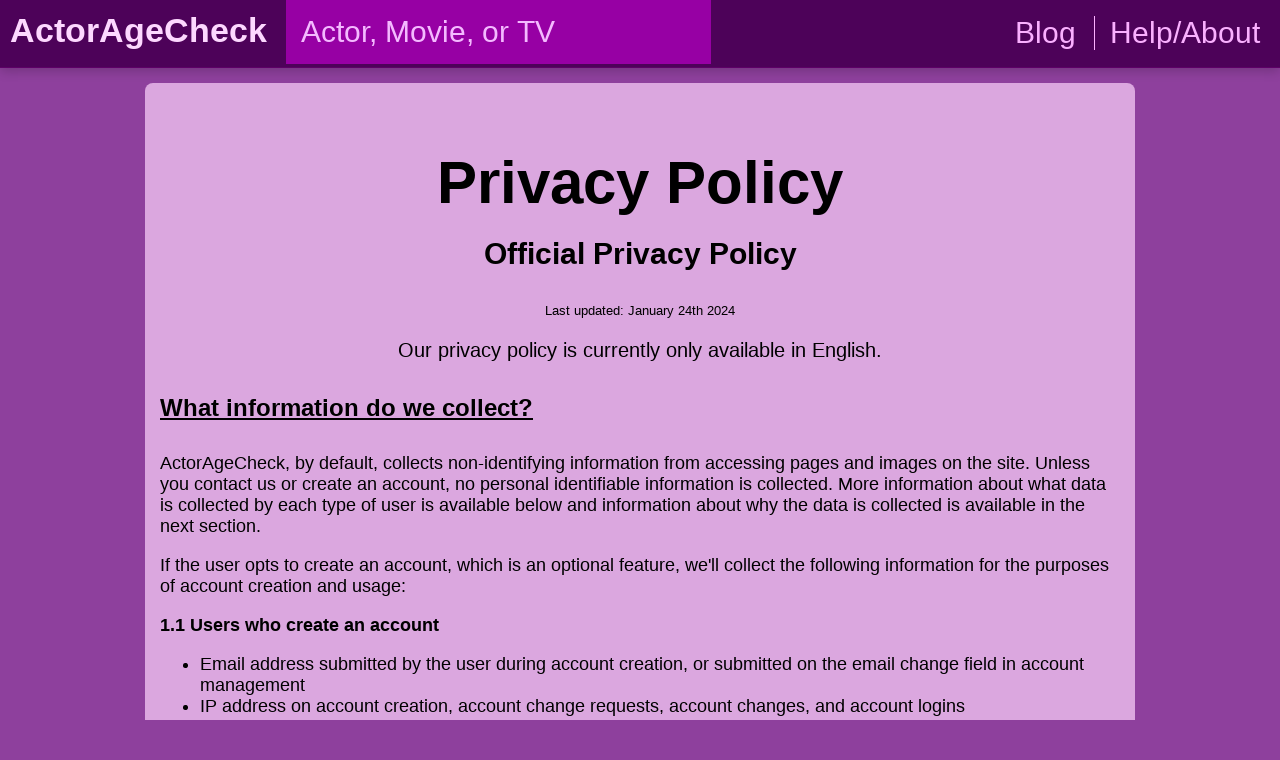

--- FILE ---
content_type: text/html; charset=UTF-8
request_url: https://actoragecheck.com/privacy
body_size: 4344
content:
<!DOCTYPE html>
<html lang="en">
	<head>
		<title>Privacy Policy - ActorAgeCheck</title>
		<base href="//actoragecheck.com/" />
		<link rel="apple-touch-icon" href="resources/aac-webkit-icon.jpg?v=2">
		<link href="actorage.prod.css?ver=2015-110689-2009-03-20-10p25" rel="stylesheet" type="text/css" />
        <link rel="manifest" href="/manifest.json">
		<meta title="description" content="Instantly find out how old that actor is, or how old they were in a specific movie." />
		<meta name="viewport" content="width=device-width, initial-scale=1">
		<meta name="theme-color" content="#310039" media="(prefers-color-scheme: dark)">
		<meta name="theme-color" content="#4d0259">
		<link href="resources/js-libs/jquery-ui/jquery-ui.min.css" rel="stylesheet">
			</head>
	
	<body>
	<div id="background"></div>
	<noscript><div class="warn"><p>ActorAgeCheck works best with JavaScript enabled. Please enable JavaScript for the best experience!</p></div></noscript>
<header><div id="title">
		<div class="mobile" id="hamburgermenu">☰</div>
		<a href="." title="ActorAgeCheck"><h1>ActorAgeCheck</h1></a>
		<div class="mobile searchicon" id="searchicon">Search</div>
	</div>
	<div id="search">
	<form role="search" action="/js-required">
	<input type="hidden" name="step" value="1" />
	<input type="search" aria-label="person name, movie title, or TV show title" name="name" id="actor" placeholder="Actor, Movie, or TV" value="" onkeypress="if (!window.__cfRLUnblockHandlers) return false; if (event.keyCode == 13) { searchActor(false); event.returnValue = false; event.cancel = true; }" autocorrect="off" autocomplete="off" spellcheck="false" required data-cf-modified-4394a127d1127cb8a0904339-="" />
	<div><button aria-label="search" type="submit">Search</button></div>
	 <div class="g-recaptcha"
          data-sitekey="6Lc5Lo0UAAAAAMZjoIC_Hrg4OCIvjxPEJ2niUJ08"
          data-callback="onSubmit"
          data-size="invisible">
    </div>
	</form>
	</div>
	<nav id="pagelinks">
		<ul>
			<li><a href="//blog.actoragecheck.com" title="ActorAgeCheck Blog">Blog</a></li>
			<li><a href="about/help" title="About ActorAgeCheck & Contact Information">Help/About</a></li>
		</ul>
	</nav>
	</header>	<div id="container" role="main">	<div role="main" id="results" class="error-page">
		<h2>Privacy Policy</h2>
		<h3>Official Privacy Policy</h3>
		<small>Last updated: January 24th 2024</small>
		<p>Our privacy policy is currently only available in English.</p>
		<div id="privacy-policy">
			<section id="privacy">
				<h4>What information do we collect?</h4>
				<p>ActorAgeCheck, by default, collects non-identifying information from accessing pages and images on the site. Unless you contact us or create an account, no personal identifiable information is collected. More information about what data is collected by each type of user is available below and information about why the data is collected is available in the next section.</p>
				
				<p>If the user opts to create an account, which is an optional feature, we'll collect the following information for the purposes of account creation and usage:
				</p>
				<strong>1.1 Users who create an account</strong>
				<ul>
					<li>Email address submitted by the user during account creation, or submitted on the email change field in account management</li>
					<li>IP address on account creation, account change requests, account changes, and account logins</li>
					<li>Password stored using encryption– which cannot be decrypted or read by ActorAgeCheck</li>
				</ul>
				
				<p>Account creation is an optional feature for additional functionality on the website and is not necessary to use the website. If users opt to use ActorAgeCheck without creating an account, the following information would be collected: (This information will be collected for users with accounts as well, in addition to the information in the prior list)</p>
				<strong>1.2 All Users</strong>
				<ul>
					<li>Pages accessed along with analytical data about errors or other issues during the serving of the page</li>
					<li>Search queries are temporarily stored by us, but not linked to any users</li>
				</ul>
				<p>The following information is collected by users who submit our contact or correction form</p>
				<strong>1.3 Users submitting our contact form</strong>
				<ul>
					<li>Name provided by user on the contact form</li>
					<li>Email address (if provided, optional field) provided by the user on the contact form</li>
					<li>IP Address used to submit the contact form</li>
				</ul>
				
				<h4>What do we use your information for?</h4>
				<p>Your information is used to support the functionality of the site. It is not used for tracking, marketing, or any other purposes beyond ensuring proper website functionality. Specifically, your information would be used for:</p>
				<strong>1.1 Users who create an account</strong>
				<ul>
					<li>Email address: Used as the login identifier for users to login to their account, and used to notify the user of account changes. The email will also be used to verify secure account functions (such as deletion)</li>
					<li>IP address: Logged on account creation, login, and account changes for account security purposes</li>
					<li>Password: Stored encrypted and unreadable by ActorAgeCheck. Used to verify user login information</li>
				</ul>
				<strong>1.2 All Users</strong>
				<ul>
					<li>Pages accessed/Analytical data: Stored without user identifiable data. Used to ensure the website is performing as expected</li>
					<li>Search queries: Stored without being linked to the user. Used to speed up future search queries</li>
				</ul>
				<strong>1.3 Users submitting our contact form</strong>
				<ul>
					<li>Name: Used in communication about this specific ticket</li>
					<li>Email address (if provided, optional field): Used to respond to ticket</li>
					<li>IP Address: Used to prevent fraud and spam</li>
				</ul>
				
				<h4>How do we protect your information?</h4>
				<p>We attempt to collect as little information as possible. For most users, this means that no personal information is collected at all. For users that utilize features on the website that require additional personal information collection, we utilize fully secure servers that are kept up-to-date at all times with all security patches. We also utilize recommended security practices to secure personal data. We remove personal information at the earliest possible time, as soon as it's not necessary to hold any longer. Additionally, ActorAgeCheck does not partner with any other company or provide any information collected as part of your usage of the website with any third party. Access to your personal information is restricted to either you, as the user, or authorized developers of the website in rare cases. Very sensitive information, such as passwords for accounts on the website, are stored with one-way encryption and cannot be read by ActorAgeCheck.</p>
				
				<h4>Do we disclose information to third parties?</h4>
				<p>Information collected on our website stays on our servers and is utilized for functionality on the website by ActorAgeCheck. No third party has access to our database, and no information is shared with any third parties.</p>
				
				<h4>Your consent</h4>
				<p>Your consent is provided via 3 ways, depending on the type of usage of the site and data collected.</p>
				<p><strong>1.1 Users who create an account</strong>: Consent is provided when you agree to the privacy policy upon account creation by checking the checkbox</p>
				<p><strong>1.2 All Users</strong>: Consent is provided by using the website and our services</p>
				<p><strong>1.3 Users submitting our contact form</strong>: Consent is provided by submitting the form, which contains a notice about data processing detailed in our privacy policy.</p>
				
				<h4>Deletion of Personal Information</h4>
				<p>We try our best to collect as little personal information as necessary. You have the right to request the deletion of personal data at any point. Deletion steps based on your usage of the site is available below</p>
				<p><strong>1.1 Users who create an account</strong>: You may delete your account and all associated personal data by selecting "Delete Account" from the Account tab after logging in.</p>
				<p><strong>1.2 All Users</strong>: Personal information is not linked to you and cannot be deleted. Search queries are typically removed after 1 week. In normal usage of the website, no identifiable information is collected</p>
				<p><strong>1.3 Users submitting our contact form</strong>: You may submit a new ticket using the contact form with the subject "Data Removal." Include each ticket number that you've submitted, if available. This request must be sent using the same email you used to create the ticket. Please note, that upon successful removal of your personal data in this case, we can no longer reply to or access your submitted ticket and will be unable to offer assistance or act on your message.</p>
				
				<h4>Changes to this privacy policy</h4>
				<p>Changes to this privacy policy will be located on this page. Please bookmark this page. Users with accounts will be notified about major changes to the policy via the email they used when creating an account on ActorAgeCheck.</p>
			</section>
		</div>
	</div>
	
<div id="scrolltotop">
	<a title="Scroll to top">Scroll to top</a>
</div>
<div class="clear"></div>
<footer><div class="left"><strong>Copyright 2013-2026 ActorAgeCheck</strong>.<p>Some images and text belong to their respective copyright owners and are displayed here for reference only.</p><div class="toggle-switch-container" title="Enable or disable scrolling to a search result in the credit listing on subsequent page clicks"><label class="toggle-switch">
	        <input type="checkbox" id="autoScrolling">
	        <span class="slider"></span></label>
	        <span id="auto-scroll-descriptor">Enable automatic scrolling to actor or movie</span>
	      </div>Thanks for visiting!<div><a href="https://actoragecheck.com/privacy" title="ActorAgeCheck Privacy Policy">Privacy Policy</a></div></div>
<div class="right">Want to make a correction to this page?<br><a href="about/correction" title="Report a correction">Report A Problem / Concern</a><div id="attributioncontainer"></div></div></footer>
		<script type="4394a127d1127cb8a0904339-text/javascript" src="resources/js-libs/jquery.prod.js"></script>
		<script type="4394a127d1127cb8a0904339-text/javascript" src="actorage.prod.js?ver=2015-110689-2009-03-20-10p25"></script>
<script type="4394a127d1127cb8a0904339-text/javascript" src="resources/js-libs/jquery-ui/jquery-ui.min.js"></script>
<script type="4394a127d1127cb8a0904339-text/javascript">
var recaptcha_active = false</script>



<!-- Matomo -->
<script type="4394a127d1127cb8a0904339-text/javascript" data-cookie-consent="tracking">
  var _paq = window._paq = window._paq || [];
  /* tracker methods like "setCustomDimension" should be called before "trackPageView" */
  _paq.push(['trackPageView']);
  _paq.push(['enableLinkTracking']);
  (function() {
    var u="//stats.actoragecheck.com/";
    _paq.push(['setTrackerUrl', u+'matomo.php']);
    _paq.push(['setSiteId', '1']);
    var d=document, g=d.createElement('script'), s=d.getElementsByTagName('script')[0];
    g.async=true; g.src=u+'matomo.js'; s.parentNode.insertBefore(g,s);
  })();
</script>
<!-- End Matomo Code -->



<script type="4394a127d1127cb8a0904339-text/javascript" data-cookie-consent="functionality">
var consentProvided = true;
</script>

<script type="4394a127d1127cb8a0904339-text/javascript">
	let RESULTS = 'Results';
	let POWERED_BY = 'Powered by';
	let ATTRIBUTION_TEXT = 'ActorAgeCheck uses data from TMDB, but is not endorsed or certified in any way by TMDB';
	let SEARCH_NOTICE = 'Search term cannot be blank';
	let CONSENT_INFO_NOTICE = 'We use cookies to improve your browsing experience on our website, to analyze our website traffic, and to save your preferences (such as the auto-scroll preference when navigating between credit lists).';
	</script>


<!--Start of Tawk.to Script
<script type="text/javascript">
var Tawk_API=Tawk_API||{}, Tawk_LoadStart=new Date();
(function(){
var s1=document.createElement("script"),s0=document.getElementsByTagName("script")[0];
s1.async=true;
s1.src='https://embed.tawk.to/63eee853474251287913d0d9/1gpejn27k';
s1.charset='UTF-8';
s1.setAttribute('crossorigin','*');
s0.parentNode.insertBefore(s1,s0);
})();
</script>
<!--End of Tawk.to Script-->	<script src="/cdn-cgi/scripts/7d0fa10a/cloudflare-static/rocket-loader.min.js" data-cf-settings="4394a127d1127cb8a0904339-|49" defer></script><script>(function(){function c(){var b=a.contentDocument||a.contentWindow.document;if(b){var d=b.createElement('script');d.innerHTML="window.__CF$cv$params={r:'9c09789c394d618b',t:'MTc2ODg1ODYyMw=='};var a=document.createElement('script');a.src='/cdn-cgi/challenge-platform/scripts/jsd/main.js';document.getElementsByTagName('head')[0].appendChild(a);";b.getElementsByTagName('head')[0].appendChild(d)}}if(document.body){var a=document.createElement('iframe');a.height=1;a.width=1;a.style.position='absolute';a.style.top=0;a.style.left=0;a.style.border='none';a.style.visibility='hidden';document.body.appendChild(a);if('loading'!==document.readyState)c();else if(window.addEventListener)document.addEventListener('DOMContentLoaded',c);else{var e=document.onreadystatechange||function(){};document.onreadystatechange=function(b){e(b);'loading'!==document.readyState&&(document.onreadystatechange=e,c())}}}})();</script></body>
	
</html>

--- FILE ---
content_type: text/css
request_url: https://actoragecheck.com/actorage.prod.css?ver=2015-110689-2009-03-20-10p25
body_size: 5812
content:
body {
    font: 16px HelveticaNeue-Light, Helvetica, Arial, Verdana, sans-serif;
    color: black;
    margin: 0;
    padding: 0;
    -webkit-font-smoothing: antialiased;
    cursor: default;
    background: #8e409d;
}

.alignleft {
    float: left;
    margin: 10px;
}

.alignright {
    float: right;
    margin: 10px;
}

.mobile {
    display: none;
}

.seinfo {
    display: none !important;
}

.big-padding {
	padding: 20px;
}

.small-radius {
	border-radius: 10px;
}

div.warn {
    background: black;
    padding: 20px;
    text-align: center;
    font-size: 25px;
    top: 20px;
    color: white;
}

div#loadingoverlay {
    display: none;
    position: fixed;
    background: #000000;
    z-index: 100000;
    opacity: 0.5;
    top: 0;
    left: 0;
    width: 100vw;
    height: 100vh;
    max-width: 100%;
}

.datepicker {
	clear: both;
}

div#loadingoverlay #img-load {
    position: absolute;
    top: 50vh;
    left: 50vw;
    transform: translate(-50%, -50%);
}

header nav, header div#search {
    animation: fadeAnim 1s;
}

a.externallink {
    word-break: break-word;
}

header, div#results.recent-list, div.popular h2, div#actorinfo img, div.tab, div.tabs, div.release, div#age, div#agedata div:not(#birthplace), div.popular, div#recent {
    box-shadow: 0 3px 11px rgba(0, 0, 0, 0.2);
}

div.actor, div.movie, div.poster {
    box-shadow: 0 3px 11px rgba(0, 0, 0, 0.2) inset;
/*     transition: box-shadow 0.3s ease; */
}

div.actor:active, div.movie:active, div.poster:active {
    box-shadow: none;
}

div#credits {
    box-shadow: 0 8px 11px rgba(0, 0, 0, 0.2);
}

div#creditsearch {
    box-shadow: 9px 3px 11px rgba(0, 0, 0, 0.2);
}

div.quickswitch {
    float: right;
    margin-top: 24px;
    margin-right: 5px;
}

div.popular div.actingswitch a.rightbutton {
    margin-left: auto;
}

div.actingswitch {
    margin-bottom: 15px;
    display: inline-block;
}

div.actingswitch a {
    cursor: pointer;
}

div.actingswitch a.leftbutton {
    border-radius: 8px 0px 0px 8px;
}

div.actingswitch a.rightbutton {
    border-radius: 0px 8px 8px 0px;
    margin-left: -3px;
}

div.actingswitch a {
    opacity: 0.8;
}

div.actingswitch a.activeb {
    font-weight: bold;
    opacity: 1;
}

div.quickswitch a, div#scrolltotop a, div.actingswitch a {
    font-size: 15px;
    padding: 10px;
    background: #fccbff;
    border-radius: 8px;
    color: black;
    text-decoration: none;
    cursor: pointer;
}

div.quickswitch:hover a, div#scrolltotop:hover a, div.actingswitch:hover a {
    background: #fddcff;
}

div#scrolltotop {
    display: none;
    position: fixed;
    top: 30px;
    left: 15px;
}

div.popular h2, div.popular div.poster, div#content div#contact-container, img, div.movie, div#results div#recent, div.movie.episode span.ageinmovie {
    border-radius: 8px;
}

div#hamburgermenu, div#searchicon {
    color: #fdd8ff;
    font-size: 40px;
    margin-right: 15px;
    margin-top: 5px;
    font-weight: bold;
}

div#searchicon {
    height: 40px;
    width: 40px;
    margin-top: 10px;
}

.searchicon {
    text-indent: -9999px;
    background: url('resources/searchicon.png');
    background-size: contain;
}

div#searchicon {
    float: right;
}

.attention {
    font-weight: bold;
}

div.error-page, div.account-page {
    padding: 15px;
    width: 75%;
    margin: 15px auto !important;
    border-radius: 8px;
}

div#results.error-page {
	background: rgba(219, 167, 223, 1);
}

div.error-page h2, div.account-page h2 {
    font-size: 60px;
}

div.error-page h3, div.account-page h3 {
    margin-top: -30px;
    font-size: 30px;
}

div.error-page p, div.account-page p {
    font-size: 20px;
}

div#credits div h3 {
    font-size: 30px;
    padding: 0;
    margin: 0;
    text-align: left;
}

div#credits div span.notice {
    text-align: left;
    color: white;
    font-size: 18px;
    margin-left: 15px;
}

div#credits div h3, span.noresults {
    color: #ffecfeff;
}

div#creditsearch {
    padding: 8px;
    float: left;
    margin-top: 5px;
    border-radius: 8px 8px 0px 0px;
}

div#creditsearch input {
    font-size: 30px;
    outline: none;
    background: #cb78d2;
    border: 1px solid #f99ef5;
    padding: 8px;
    color: #6d0364;
    border-radius: 10px;
    transition: color 0.3s ease, background 0.3s ease;
}

div#creditsearch input:focus, div#creditsearch input:hover {
    background: #df74ea;
    color: white;
}

div#creditsearch span#resultcount {
    margin-left: 5px;
    font-size: 24px;
}

div.tabs {
    text-align: left;
    overflow: hidden;
    width: 10%;
    float: left;
    border-radius: 10px 0px 0px 10px;
    margin: 8px 0px 5px 5px;
}

div.tab {
    display: none;
    animation: fadeAnim 1s;
    width: 80%;
    min-height: 400px;
    background: rgba(243, 243, 243, 0.5);
    padding: 12px;
    margin-left: -2px;
    border-radius: 0px 10px 10px 10px;
    margin-top: 2px;
}

@keyframes slideAnim {
	0% {
		margin-left: -1000px;
	}
	
	50% {
		margin-left: 50px;
	}
	
	75% {
		margin-left: 0px;
	}
	
	85% {
		margin-left: 15px;
	}
	
	100% {
		margin-left: 0px;
	}
}

@keyframes sliderAnim {
	0% {
		margin-left: -1000px;
	}
	
	35% {
		margin-left: 85px;
	}
	
	50% {
		margin-left: 0px;
	}
	
	65% {
		margin-left: 75px;
	}
	
	75% {
		margin-left: 0px;
	}
	
	85% {
		margin-left: 50px;
	}
	
	90% {
		margin-left: 0px;
	}
	
	95% {
		margin-left: 15px;
	}
	
	100% {
		margin-left: 0px;
	}
}

@keyframes fadeAnim {
    from {
        opacity: 0;
    }

    to {
        opacity: 1;
    }
}

div.tab.show {
    float: left;
    display: block;
    border-top: none;
}

button.tablink {
    background: rgba(243, 243, 243, 0.5);
    border: none;
    cursor: pointer;
    padding: 15px;
    transition: all 0.3s ease;
    font-size: 18px;
    display: block;
    color: black;
    width: 99%;
}

button.tablink span.resultcount {
    display: block;
    font-weight: normal;
    font-size: 15px;
}

button.tablink:hover {
    background-color: #f8f8f8;
}

button.tablink.selected {
    background: white;
    font-weight: 600;
}

div.clear {
    clear: both;
}

div#background {
    display: none;
}

div.blur {
    filter: blur(10px);
    -webkit-filter: blur(10px);
}

body a {
    color: black;
    text-decoration: underline;
}

div#title {
    display: inline-block;
    margin-left: 10px;
}

header, div#title, footer, footer div.right {
    background: #4d0259;
}

footer {
    font-size: 20px;
    padding: 25px;
    margin: 15px 0px 0px 0px;
    box-shadow: 0px -10px 11px rgba(0, 0, 0, 0.2);
}

div#popularcontainer {
    margin-left: 25px;
}

div.popular h2, div#results div#recent {
    margin: 15px;
    padding: 15px;
    background: rgba(198, 147, 203, 1);
    border: 1px solid #9854a2;
}

div.popular .ui-state-default {
    background: #ffcbff;
}

div.popular .ui-state-active {
    background: #cc38cc;
}

div.popular .ui-datepicker-calendar thead {
    display: none;
}

div.popular .ui-datepicker-year {
    display: none;
}

div.popular .ui-datepicker-month {
    background: rgb(239, 152, 255);
}

div.popular h3 {
    margin-bottom: 0;
    cursor: pointer;
    font-size: 38px;
    color: rgb(252, 210, 255);
    transition: color 0.5s ease;
}

div.popular h3:hover {
    color: rgb(255, 255, 255);
}

div.popular .datedetail {
    margin-bottom: 10px;
    color: white;
    font-size: 18px;
}

div.popular .ui-datepicker {
    margin: auto;
    padding: 10px;
    border-radius: 15px;
    border: 1px solid rgb(248, 200, 255) !important;
}

div.popular .ui-widget-header {
    border: 1px solid #f7d6f9;
    background: #e980f0;
}

div.popular {
    padding: 5px;
}

div.popular h2, div#results.recent-list div#recent {
    font-size: 40px;
    margin: 25px;
}

div.popular div#popularcontainer div.postercontainer {
    display: inline-block;
    vertical-align: bottom;
}

div.popular div#popularcontainer a {
    text-decoration: none;
}

div.popular div.poster {
    border: 1px solid #84097e;
    width: 200px;
    height: 400px;
    padding: 5px;
    cursor: pointer;
    margin: 4px;
    position: relative;
}

div.popular div.poster div.release {
    top: 187px;
    bottom: auto;
    left: 23px;
}

div.popular div.poster span,
div.movie span {
    display: block;
}

div.popular img {
    max-width: 80%;
    height: auto;
}

div.popular div.poster span.name, div.popular div.poster span.age {
    font-size: 30px;
}

div.popular div.poster span.name {
    font-weight: bold;
    word-break: break-word;
}

footer div.left, footer div.right {
    width: 450px;
    display: inline-block;
}

footer div.right {
    float: right;
    text-align: right;
}

footer div.right div {
    margin-top: 40px;
    text-align: right;
}

footer div.right img {
    height: 20px;
    margin-top: 5px;
}

div#title h1 {
	/*animation: slideAnim 1s;*/
}

div#title h1, div#title a {
    color: #fdd8ff;
    top: 15px;
    font-size: 34px;
    text-decoration: none;
    margin: auto;
    transition: color 0.5s ease;
    display: inline-block;
}

div#title h1:hover, div#title a:hover {
    color: #fb00ff;
}

div.tab {
    font-size: 18px;
}

div#contact div#contact-container {
    width: 80%;
    margin: auto;
    background: #efcdf4;
    padding: 15px;
}

div#contact div {
    margin: 15px 15px 30px 15px;
}

div#contact div label {
    display: block;
    font-size: 25px;
    font-weight: bold;
    margin-bottom: 7px;
}

div#contact div select, div#contact div input, div#contact div textarea, div#contact div button {
    appearance: none;
    border: 0;
    outline: 0;
    font: inherit;
    font-size: 22px;
    width: 20em;
    height: 3em;
    background: url('resources/aac_down_arrow.svg') no-repeat right;
    padding: 0 4em 0 1em;
    color: black;
    border-radius: 0.25em;
    box-shadow: 0 0 1em 0 rgba(0, 0, 0, 0.2);
    cursor: pointer;
    option {
        color: inherit;
    }

    &:focus {
        outline: none;
    }

    &::-ms-expand {
        display: none;
    }
}

div#contact div input, div#contact div textarea, div#contact div button {
    padding: 6px 10px;
    width: 30em;
    background: none;
    transition: background 0.3s ease;
}

div#contact div input:hover, div#contact div textarea:hover, div#contact div button:hover {
    background: #ffe0fc;
}

div#contact div textarea {
    resize: none;
    height: 400px;
    width: 500px;
}

div#contact div button {
    width: 250px;
    font-weight: bold;
}

div#contact button:active {
    opacity: 0.8;
}

div#contact div span.error {
    display: block;
    color: #800000;
    padding: 7px;
}

.ui-autocomplete-loading {
    background: black url("resources/jquery-ui/images/ui-anim_basic_16x16.gif") right center no-repeat;
}

.ui-widget-content {
    background: #ec72e6 !important;
    border: 1px solid #ab009d !important;
    border-top: none !important;
    border-radius: 0px 0px 8px 8px;
    max-width: 600px;
}

.ui-menu .ui-menu-item-wrapper {
    font-size: 20px;
}

.ui-menu .ui-menu-item .ui-menu-item-wrapper:hover {
    background: #d400bf !important;
    border: 1px solid #a5008a;
}

header div#search, header nav#pagelinks {
    display: inline-block;
}

header div#search input {
    transition: background-color 0.5s ease, color 0.5s ease;
    border-radius: 0;
}

header div#search input:focus, header div#search input:hover {
    background-color: #f5caff;
    color: black;
}

header nav#pagelinks, header nav#pagelinks ul a {
    color: #fab0ff;
    font-size: 30px;
    float: right;
    text-decoration: none;
    padding-right: 10px;
    margin: 8px auto auto auto;
}

header nav#pagelinks ul a:hover {
    transition: color 0.5s ease, text-decoration 0.5s ease;
    color: #d9d9d9;
    text-decoration: underline;
}

header nav#pagelinks ul {
    list-style: none;
}

header nav#pagelinks ul, header nav#pagelinks ul li {
    margin: 0;
    height: 66px;
}

header nav#pagelinks ul li {
    display: inline-block;
}

header nav#pagelinks ul li:last-of-type a {
    border-left: 1px solid rgb(251, 177, 255);
    padding-left: 15px;
}

div#results, div#credits {
    display: block;
}

div#results .actor .name {
    font-size: 30px;
    overflow: hidden;
}

div#results .actor .age {
    font-size: 50px;
    font-weight: 900;
    position: absolute;
    bottom: 0;
    right: 15px;
}

div.actor {
    position: relative;
}

div.dob {
    position: absolute;
    bottom: 10px;
    left: 40%;
    font-size: 16px;
}

div#ads {
    display: none;
}

div#container {
    margin: auto;
}

div#info {
    float: left;
    width: 200px;
    margin: 0;
    padding: 5px;
    position: absolute;
    margin-top: 50px;
    background: rgba(255, 255, 255, 0.5);
}

div.credit {
    font-size: 20px;
    padding: 10px;
    text-align: center;
    background: rgba(241, 241, 241, 0.50);
}

div#search input {
    font-size: 30px;
    outline: none;
    background: #9700a4;
    border: none;
    padding: 15px;
    color: #fb94f2;
    width: 100%;
    margin-bottom: -11px;
    margin-left: 15px;
}

div#breadcrumb {
    margin: 5px;
}

div#breadcrumb {
    position: relative;
}

.bold {
	font-weight: bold;
}

.float-right-on-desktop {
	float: right;
}

div#breadcrumb a, div#breadcrumb span.next, div#episodecrumb a, div#episodecrumb span.next,
div#breadcrumb .same-as-first, div#episodecrumb .same-as-first {
    display: inline-block;
    font-size: 25px;
    text-decoration: none;
    background: rgb(254, 169, 254);
}

div#breadcrumb a, div#episodecrumb a,
div#breadcrumb .same-as-first, div#episodecrumb .same-as-first {
    padding: 15px;
    transition: background-color 0.5s ease;
}

div#breadcrumb a:hover, div#episodecrumb a:hover {
    background: rgb(255, 223, 253) !important;
}

div#breadcrumb a:first-of-type, div#episodecrumb a:first-of-type {
    border-radius: 32px 0px 0px 32px;
}

div#breadcrumb a:nth-child(2), div#episodecrumb a:nth-child(2) {
    background: rgb(255, 199, 251);
}

div#breadcrumb a:last-of-type, div#episodecrumb a:last-of-type {
    border-radius: 0px 32px 32px 0px;
}

div#breadcrumb a:last-of-type {
    background: rgb(255, 223, 253);
    font-weight: bold;
    padding: 18px;
}

div#breadcrumb a.solo, div#episodecrumb a.solo {
    border-radius: 32px;
}

div.allseasonslink {
    padding: 8px !important;
}

div#search div {
    margin-top: 12px;
}

div#search div a {
    display: none;
    background: rgb(226, 226, 226);
    background: -moz-linear-gradient(top, rgba(226, 226, 226, 1) 0%, rgba(219, 219, 219, 1) 50%, rgba(209, 209, 209, 1) 51%, rgba(254, 254, 254, 1) 100%);
    background: -webkit-gradient(linear, left top, left bottom, color-stop(0%, rgba(226, 226, 226, 1)), color-stop(50%, rgba(219, 219, 219, 1)), color-stop(51%, rgba(209, 209, 209, 1)), color-stop(100%, rgba(254, 254, 254, 1)));
    background: -webkit-linear-gradient(top, rgba(226, 226, 226, 1) 0%, rgba(219, 219, 219, 1) 50%, rgba(209, 209, 209, 1) 51%, rgba(254, 254, 254, 1) 100%);
    background: -o-linear-gradient(top, rgba(226, 226, 226, 1) 0%, rgba(219, 219, 219, 1) 50%, rgba(209, 209, 209, 1) 51%, rgba(254, 254, 254, 1) 100%);
    background: -ms-linear-gradient(top, rgba(226, 226, 226, 1) 0%, rgba(219, 219, 219, 1) 50%, rgba(209, 209, 209, 1) 51%, rgba(254, 254, 254, 1) 100%);
    background: linear-gradient(to bottom, rgba(226, 226, 226, 1) 0%, rgba(219, 219, 219, 1) 50%, rgba(209, 209, 209, 1) 51%, rgba(254, 254, 254, 1) 100%);
    filter: progid: DXImageTransform.Microsoft.gradient(startColorstr='#e2e2e2', endColorstr='#fefefe', GradientType=0);
    padding: 10px;
    padding-left: 30px;
    padding-right: 30px;
    cursor: pointer;
    color: black;
}

div#search div a:hover {
    background: rgb(255, 255, 255);
    background: -moz-linear-gradient(top, rgba(255, 255, 255, 1) 0%, rgba(219, 219, 219, 1) 50%, rgba(209, 209, 209, 1) 51%, rgba(255, 255, 255, 1) 100%);
    background: -webkit-gradient(linear, left top, left bottom, color-stop(0%, rgba(255, 255, 255, 1)), color-stop(50%, rgba(219, 219, 219, 1)), color-stop(51%, rgba(209, 209, 209, 1)), color-stop(100%, rgba(255, 255, 255, 1)));
    background: -webkit-linear-gradient(top, rgba(255, 255, 255, 1) 0%, rgba(219, 219, 219, 1) 50%, rgba(209, 209, 209, 1) 51%, rgba(255, 255, 255, 1) 100%);
    background: -o-linear-gradient(top, rgba(255, 255, 255, 1) 0%, rgba(219, 219, 219, 1) 50%, rgba(209, 209, 209, 1) 51%, rgba(255, 255, 255, 1) 100%);
    background: -ms-linear-gradient(top, rgba(255, 255, 255, 1) 0%, rgba(219, 219, 219, 1) 50%, rgba(209, 209, 209, 1) 51%, rgba(255, 255, 255, 1) 100%);
    background: linear-gradient(to bottom, rgba(255, 255, 255, 1) 0%, rgba(219, 219, 219, 1) 50%, rgba(209, 209, 209, 1) 51%, rgba(255, 255, 255, 1) 100%);
    filter: progid: DXImageTransform.Microsoft.gradient(startColorstr='#ffffff', endColorstr='#ffffff', GradientType=0);
    box-shadow: 0px 0px 5px #fff;
}

header {
    border-bottom: 1px ridge #5e0067;
    min-height: 67px;
}

div#attributioncontainer img {
    border-radius: 0;
}

span#attribution {
    font-size: 12px;
}

div#results {
    margin: auto;
    background: rgba(198, 147, 203, 1);
    text-align: center;
}

div#resultstitle h2 {
    color: #ffecfeff;
    margin-left: 8px;
    font-size: 30px;
    font-weight: bold;
}

div#results span.noresults {
    font-size: 40px;
    font-weight: bold;
    margin-top: 200px;
    display: block;
}

div#results.recent-list {
    text-align: left;
    width: 27%;
    float: left;
    margin-right: 5px;
    padding: 10px;
    border-radius: 10px;
}

div.popular {
    width: 70%;
    float: left;
    text-align: center;
    background: color(srgb 0.7755 0.5749 0.7946);
    margin: 5px;
    border-radius: 8px;
}

div#results div#credits {
    height: 450px;
    margin-bottom: 500px;
}

div#credits span.character {
    font-size: 14px;
}

div#results img {
    float: left;
    margin: 8px;
}

div.leftalign {
    text-align: left;
}

img {
}

div#results div.actor, div.popular div.poster, div.movie {
    background: #bc80bf;
}

div.actor, div.popular div.poster, div.movie {
    transition: all 0.5s ease;
	will-change: transform;
}

div.actor:hover, div.popular div.poster:hover, div.movie:hover {
	transform: scale(1.05);
	z-index: 15;
}

div#results div.actor, div#credits div.release, div.movie.episode span.ageinmovie, div.quickswitch a, div.actingswitch a, div#results a.recent {
    transition: all 0.3s ease;
}

div#results div.actor {
    display: inline-block;
    margin: 1px;
    width: 300px;
    text-align: center;
    vertical-align: top;
    cursor: pointer;
    line-height: normal;
    overflow: hidden;
    text-overflow: ellipsis;
    word-wrap: break-word;
    float: left;
    max-height: 166px;
    border-radius: 8px;
}

div#results div.actor a {
    color: white;
    text-decoration: none;
}

div#results span.ageinmovie, div#results span.ageinmovie a {
    font-size: 40px;
    text-align: center;
    text-decoration: none;
}

div#tv div.movie span.ageinmovie span.greaterthan {
    font-size: 45px;
    font-weight: normal;
}

div.movie span.greaterthan {
	display: inline;
}

footer {
    color: white;
}

footer a {
    color: white;
}

div#credits div.release, div#results div.release, div.popular div.release {
    position: absolute;
    bottom: 10px;
    padding: 5px;
    border-radius: 10px;
    font-size: 16px;
    color: white;
    text-align: left;
    left: 1px;
    transition: background-color 0.5s ease, color 0.5s ease;
}

div#credits div.release, div#results div.release, div.popular div.release, div.movie.episode span.ageinmovie {
    background: rgba(118, 0, 141, 0.91);
}

div#agedata {
    font-size: 18px;
    text-align: center;
}

div#actorinfo div#external div, div#actorinfo div#external img {
    box-shadow: none;
}

div#actorinfo div#external a {
    margin-right: 10px;
    display: inline-flex;
}

div#actorinfo div#external img {
    height: 50px;
    width: auto;
    transition: opacity 0.5s ease, transform 0.5s ease-in-out;
    border-radius: 0;
}

div#actorinfo div#external img:hover {
    opacity: 0.6;
    transform: scale(1.1);
}

div#actorinfo div#external img:active {
    opacity: 1;
}

div#actorinfo div#age {
    text-align: center !important;
}

div#actorinfo div.text h2 {
    margin-bottom: 0;
}

div#actorinfo div.text div.alsoknown {
    margin-bottom: 15px;
    font-size: 16px;
    padding: 5px;
}

div.goto {
    font-size: 22px;
    padding: 5px;
    font-weight: bold;
    margin-top: 10px;
}

div#agedata div:not(#birthplace) {
    margin: auto auto 3px auto;
    padding: 3px;
    width: 80%;
    background: #ffaef7;
    border-radius: 8px;
}

div#results div#age {
    font-size: 60px;
    margin-top: 40px;
    text-align: center;
}

div#results div.yearsold {
    font-size: 20px;
    text-align: center;
    margin-top: 15px;
}

div#results div#recent {
    text-align: center;
    font-weight: bold;
    font-size: 20px;
    margin-right: 15px;
}

div#results a.recent {
    padding: 5px;
    font-size: 16px;
    text-decoration: none;
    line-height: 30px;
    display: block;
    background-color: rgb(207, 150, 214);
    margin: 5px;
    border-radius: 8px;
}

div#results a.recent:hover {
    text-decoration: none !important;
    background-color: rgb(227, 173, 233);
}

div#results.recent-list a.recent span {
    margin-right: 1.3em;
}

div#results a.recent:hover {
    text-decoration: underline;
}

div.movie.season {
    width: 240px;
    border: 1px solid #ffffff;
}

div.movie.season a:first-of-type {
    font-size: 28px;
    margin: 5px;
}

div.movie.season span.ageinmovie {
    font-size: 24px;
}

div.movie.episode span.ageinmovie {
    position: absolute;
    top: 40px;
    left: 40px;
    padding: 5px;
    color: white;
    transition: color 0.5s ease;
}

div.movie {
    display: inline-block;
    margin: 1px;
    width: 295px;
    text-align: center;
    margin-top: 5px;
    vertical-align: top;
    cursor: pointer;
    line-height: normal;
    overflow: hidden;
    text-overflow: ellipsis;
    word-wrap: break-word;
    max-height: 166px;
    border: 1px solid #cc78c5;
    position: relative;
}

div.popular div.actingswitch {
    margin-top: 15px;
}

div.popular div.actingswitch a {
    font-size: 45px;
}

div.popular h2 {
    font-weight: normal;
}

div.movie:hover, div.movie:hover div.release, div.actor:hover div.release, div.poster:hover div.release, div#results div.actor:hover, div.popular div.poster:hover, div.movie.episode:hover span.ageinmovie {
    background-color: #f1c7f7 !important;
    color: black !important;
}

div.movie img {
    float: left;
    margin: 8px;
    height: 150px;
    width: 100px;
}

div.movie span.ageinmovie, div.movie span.ageinmovie a {
    font-size: 40px;
    text-decoration: none;
    font-weight: bold;
}

div#actorinfo {
    float: left;
    width: 20%;
    text-align: center;
    border-radius: 8px;
    margin: 15px;
    background: rgba(219, 167, 223, 1);
    padding: 10px;
    box-shadow: 9px 3px 11px rgba(0, 0, 0, 0.2);
}

div#actorinfo h2 {
    font-size: 30px;
}

div#actorinfo img {
    margin-top: 10px;
    width: 90%;
    height: auto;
}

div#credits, div#creditsearch {
    background: rgba(176, 108, 182, 1);
}

div#credits {
    padding: 8px;
    float: left;
    width: 76%;
    min-height: 500px;
    border-radius: 0px 8px 8px 8px;
}

div#credits div#suggested-frame {
    border: 3px solid green;
    background: #e5ffe4;
    height: 162px;
    margin: 5px -2px 1px 0px;
}

div#info.hide, div#ads.hide {
    height: 20px;
    overflow: hidden;
    z-index: 900;
    opacity: 0.5;
    background: rgba(255, 255, 255, 0.9);
}

div#info.hide:hover, div#ads.hide:hover {
    height: auto;
    opacity: 1;
}

div#info.hide h2 {
    margin-top: -1px;
}

div.movie div.title, div.movie a:first-of-type {
    text-align: center;
    font-size: 20px;
    font-weight: bold;
}

div.movie div:first-of-type {
    font-size: 15px;
    margin-top: 8px;
}

div.movie a {
    text-decoration: none;
}

div#actorinfo div.yearsold, div#actorinfo div#age {
    float: none;
    font-size: 50px;
    text-align: center;
}

.toggle-switch {
	position: relative;
	display: inline-block;
	width: 40px;
	height: 20px;
	margin: auto;
}
div.toggle-switch-container {
	margin-bottom: 5px;
}

.toggle-switch input {
	display: none;
}

.slider {
	position: absolute;
	cursor: pointer;
	top: 0;
	left: 0;
	right: 0;
	bottom: 0;
	background-color: #ccc;
	transition: all 0.4s ease;
	border-radius: 20px;
}

.slider:before {
	position: absolute;
	content: "";
	height: 16px;
	width: 16px;
	left: 2px;
	bottom: 2px;
	background-color: white;
	transition: all 0.4s ease;
	border-radius: 50%;
}

input:checked + .slider {
	background-color: #d100ca;
}

input:checked + .slider:before {
	transform: translateX(20px);
}

div#actorinfo div#age {
    margin-top: 15px;
    clear: both;
}

div#actorinfo div#agedata {
    margin: auto;
    float: none;
}

div#contact div input::-webkit-input-placeholder, textarea::-webkit-input-placeholder {
    color: #865b88;
}

div#contact div input:-moz-placeholder, textarea:-moz-placeholder {
    color: #865b88;
}

div#contact div input::-moz-placeholder, textarea::-moz-placeholder {
    color: #865b88;
}

div#contact div input:-ms-input-placeholder, textarea:-ms-input-placeholder {
    color: #865b88;
}

::-webkit-input-placeholder {
    color: #f4baff;
}

:-moz-placeholder {
    color: #f4baff;
}

::-moz-placeholder {
    color: #f4baff;
}

:-ms-input-placeholder {
    color: #f4baff;
}

:focus::-webkit-input-placeholder, :hover::-webkit-input-placeholder {
    color: #ac79af;
}

:focus::-moz-placeholder, :hover::-moz-placeholder {
    color: #ac79af;
}

:focus:-ms-input-placeholder, :hover:-ms-input-placeholder {
    color: #ac79af;
}

:focus:-moz-placeholder, :hover:-moz-placeholder {
    color: #ac79af;
}

div#about p {
    margin-left: 8px;
}

li.wp-block-post a {
    text-decoration: none;
}

h1.wp-block-heading {
    font-size: 35px;
    margin-left: 15px;
    color: rgb(254, 242, 255);
    margin: 15px;
    padding: 10px;
    text-align: center;
}

main div.wp-block-query {
    padding: 15px;
}

main h2.wp-block-post-title, main li.wp-block-post div.wp-block-post-date {
    font-size: 35px;
    font-weight: bold;
    margin: auto;
	padding: 11px;
	background: rgb(246, 214, 255);
    transition: background-color 0.5s ease;
}

main h2.wp-block-post-title a {
    color: rgb(103, 34, 105);
    transition: background-color 0.5s ease;
}

main h2.wp-block-post-title a:hover {
    color: rgba(144, 69, 146, 1);
}

main li.wp-block-post {
	border: 2px solid rgb(253, 233, 255);
    margin: 20px;
    transition: background-color 0.5s ease;
}

main li.wp-block-post:hover h2, main li.wp-block-post:hover div.wp-block-post-date {
	background: rgba(243, 209, 255, 1);
}

main li.wp-block-post:hover div.wp-block-post-excerpt {
	background: rgba(249, 226, 255, 1);
}

main li.wp-block-post div.wp-block-post-excerpt {
	font-size: 20px;
	min-height: 150px;
	padding: 15px;
	background: rgb(255, 219, 253);
    transition: background-color 0.5s ease;
}

main li.wp-block-post div.wp-block-post-date {
    text-align: left;
    font-size: 22px;
}

main.wp-block-group {
    padding: 15px;
    margin: 15px !important;
    background: rgba(243, 243, 243, 0.5);
    border-radius: 15px;
    transition: background-color 0.5s ease;
}

main.wp-block-group:hover {
    background: rgba(255, 255, 255, 0.5);
}

main h1.wp-block-post-title {
    font-size: 45px;
    font-weight: bold;
}

main div.entry-content {
    font-size: 22px;
}

main hr {
    color: purple;
}

main div.wp-block-column p, main div.wp-block-column div {
    display: inline-block;
    font-size: 16px;
}

main a {
    transition: color 0.5s ease;
}

main a:hover {
    color: #a160a1;
}

div#privacy-policy, div#privacy-policy ul, div#privacy-policy p {
    text-align: left;
    font-size: 18px;
}

div#privacy-policy h4 {
    font-size: 24px;
    text-decoration: underline;
}

div#hamburgermenu.clicked,
div#searchicon.searchicon {
	animation: spinAnim 0.5s;
}

div#hamburgermenu:not(.clicked),
div#searchicon:not(.searchicon) {
	animation: alternateSpinAnim 0.5s;
}

div#searchicon:not(.searchicon) {
	margin-top: 0px;
}

@keyframes spinAnim {
  0%   {transform: rotate(0deg)}
  100%  {transform: rotate(360deg)}
}

@keyframes alternateSpinAnim {
  0%   {transform: rotate(360deg)}
  100%  {transform: rotate(0deg)}
}

@media only screen and (max-width: 1000px) {
    main li.wp-block-post {
        width: 100%;
        width: -moz-available;
        width: -webkit-fill-available;
        width: fill-available;
        min-width: auto;
        float: none;
    }
}

@media only screen and (max-width: 830px) {
    div.popular div.actingswitch a {
        font-size: 24px;
        border-radius: 8px;
        border: none !important;
    }
    
    .float-right-on-desktop {
	    float: none;
    }
}

@media only screen and (max-width: 1800px) {
    div#actorinfo {
        margin: auto;
    }

    div.popular {
        margin: auto;
        margin-top: 5px;
    }
}

@media only screen and (max-width: 1400px) {
    div.popular a:first-of-type div.poster {
        margin: 4px;
    }
}

@media only screen and (max-width: 1250px) {
    div.tabs {
        float: none;
        width: auto;
    }

    div.tabs button.tablink {
        display: inline-block;
        margin-left: -3px;
        width: 30%;
    }

    div.tab {
        width: 98%;
        width: -moz-available;
        width: -webkit-fill-available;
        width: fill-available;
    }

    div#results {
        background: none;
    }

    div.tabs button.tablink:last-of-type {
        border-radius: 0px 10px 10px 0px
    }

    div#contact div select, div#contact div input, div#contact div textarea, div#contact div button {
        width: auto;
        min-width: 400px;
    }

    div.popular {
        float: none;
        width: auto;
        display: block;
    }

    div#results.recent-list {
        width: auto;
        float: none;
        display: block;
    }
}

@media only screen and (max-width: 1152px) {
    .mobileclear {
        clear: both;
    }

    div#actorinfo {
        float: none;
        text-align: left;
        width: 500px;
        margin: 15px auto 15px auto;
        border-radius: 8px;
        background: #f1aeff;
        padding: 10px;
    }

    div#actorinfo {
        box-shadow: 0 3px 11px rgba(0, 0, 0, 0.2);
    }

    div#actorinfo img {
        width: 120px;
        margin-left: 8px;
        margin-right: 8px;
        float: left;
    }

    div#actorinfo div.text {
        float: none;
        margin-left: 15px;
    }

    div#credits {
        width: auto;
        min-width: 530px;
    }

    div.movie {
        width: 260px;
    }

    div#scrolltotop {
        bottom: 15px;
        right: 15px;
        left: auto;
        top: auto;
    }

    footer {
        min-height: 240px;
    }

    header nav#pagelinks, header nav#pagelinks ul a {
        font-size: 20px;
    }

    div#search {
        width: 260px;
    }
}

@media only screen and (max-width: 960px) {
    footer div.left, footer div.right {
        width: auto;
        float: none;
        display: block;
    }

    footer div.left {
        text-align: left;
    }

    footer div.right {
        text-align: center;
    }

    div#scrolltotop {
        display: none !important;
    }

    footer {
        min-height: inherit;
    }
}

@media only screen and (max-width: 850px) {
    div#search {
        width: 260px;
    }
}

@media only screen and (max-width: 850px) {
    .mobile {
        display: block;
    }

    div#title {
        width: 98%;
        width: -moz-available;
        width: -webkit-fill-available;
        width: fill-available;
    }

    div#hamburgermenu {
        display: inline-block;
    }

    .visible, .visible ul a {
        display: block !important;
    }

    header nav#pagelinks, header nav#pagelinks ul a {
        float: none;
        width: 50%;
        margin-left: 15px;
        display: none;
    }

    header nav#pagelinks ul li {
        display: block;
    }

    header nav#pagelinks ul li:last-of-type a {
        border: none;
        padding: 0;
    }

    header nav#pagelinks ul {
        height: auto;
    }

    header div#search {
        width: 85%;
        display: none;
        margin: auto;
    }

    div#search input {
        margin-left: auto;
    }
}

@media only screen and (max-width: 625px) {
    div#results div.actor {
        width: 98%;
        width: -moz-available;
        width: -webkit-fill-available;
        width: fill-available;
    }
}

@media only screen and (max-width: 560px) {
    div#actorinfo, div#creditsearch, div#creditsearch input, div#credits, div.movie, div#contact div select, div#contact div input, div#contact div textarea, div#contact div button, div.movie.season {
        width: 100%;
        width: -moz-available;
        width: -webkit-fill-available;
        width: fill-available;
        min-width: auto;
    }

    div#credits {
        border-radius: 0px 0px 8px 8px;
    }

    div#actorinfo div.text {
        float: none;
    }

    div#actorinfo img {
        margin-right: 15px;
    }

    div#actorinfo div.yearsold, div#actorinfo div#age {
        font-size: 40px;
        text-align: inherit;
    }

    div#popularcontainer {
        margin: auto;
    }

    .ui-widget-content {
        max-width: 400px;
    }

    div#contact div select, div#contact div input, div#contact div textarea, div#contact div button {
        width: 98%;
        width: -moz-available;
        width: -webkit-fill-available;
        width: fill-available;
    }

    div#contact div {
        margin: auto;
    }

    div#breadcrumb a {
        font-size: 18px !important;
    }

    main div.wp-block-query {
        padding: 0;
    }
}

@media only screen and (max-width: 500px) {
    header div#title h1, header div#title a {
        font-size: 25px;
    }

    div.popular div.poster {
        width: 150px;
        height: 250px;
    }

    div.popular div.poster img {
        width: 40%;
    }

    div.popular div.poster div.release {
        left: 0;
        top: auto;
        bottom: 0;
        width: 100%;
        width: -moz-available;
        width: -webkit-fill-available;
        width: fill-available;
    }

    div.popular div.poster span.name, div.popular div.poster span.age {
        font-size: 18px;
    }

    .ui-widget-content {
        max-width: 300px;
    }
}

@media only screen and (max-width: 430px) {
    header div#title h1, header div#title a {
        font-size: 25px;
        margin-left: -5px;
    }

    div#searchicon {
        height: 30px;
        width: 30px;
        margin-top: 18px;
    }
}

@media only screen and (max-width: 350px) {
    div.popular div.poster {
        left: 20%;
    }

    .ui-widget-content {
        max-width: 150px;
    }

    div.popular div#popularcontainer div.postercontainer {
        display: block;
    }
}

@media (max-width: 1152px) and(prefers-color-scheme: dark) {
    div#actorinfo {
        background: #720072;
    }
}

@media (prefers-color-scheme: dark) {
    body {
        background: #54004a;
        color: white;
    }

	div#results.error-page {
		background: rgba(62, 0, 66, 1);
	}

    body a {
        color: white;
    }

    div#loadingoverlay {
        background: #000000;
    }

    header, div#title, footer, footer div.right {
        background: #310039;
    }

    div#search input {
        background: #6a0d73;
    }

    header div#search input:focus, header div#search input:hover {
        background-color: #72467b;
        color: white;
    }

    .ui-widget-content {
        background: #83337f !important;
        border: 1px solid #5e2a59 !important;
        border-top: none !important;
        border-radius: 0px 0px 8px 8px;
        max-width: 600px;
    }

    .ui-menu .ui-menu-item-wrapper {
        font-size: 20px;
        color: #dba8d9;
    }

    .ui-menu .ui-menu-item .ui-menu-item-wrapper:hover {
        background: #904088 !important;
        border: 1px solid #a5008a;
    }

    div#agedata div:not(#birthplace) {
        background: #9f04ac;
    }

    div.popular h2, div#results div#recent {
        background: rgba(91, 24, 98, 1);
        color: #b87dbd;
    }

    div#results a.recent {
        background-color: rgb(96, 25, 105);
    }

    div#results a.recent:hover {
        background-color: rgb(111, 67, 116);
    }

    div#results div.actor, div.popular, div.popular div.poster, div.movie, div#results {
        background: #4c2e4e;
        color: white;
    }

    div#credits, div#creditsearch {
        background: rgba(64, 9, 73, 1);
    }

    div#creditsearch input {
        background: #49124e;
        border: 1px solid #7c4579;
        color: #c087c8;
    }

    div#creditsearch input:focus, div#creditsearch input:hover {
        background: #5f0064;
        color: white;
    }

    div#actorinfo {
        background: rgba(62, 0, 66, 1);
    }

    div.movie:hover, div.movie:hover div.release, div.actor:hover div.release, div.poster:hover div.release, div#results div.actor:hover, div.popular div.poster:hover, div.movie.episode:hover span.ageinmovie {
        background-color: #6d4872 !important;
        color: white !important;
    }

    div.quickswitch a, div#scrolltotop a, div.actingswitch a {
        background: #501e5d;
        color: white;
    }

    div.quickswitch:hover a, div#scrolltotop:hover a, div.actingswitch:hover a {
        background: #764483;
    }

    button.tablink {
        background: rgba(107, 0, 113, 1);
        color: white;
    }

    button.tablink:hover {
        background: rgba(92, 0, 97, 1);
    }

    button.tablink.selected {
        background: rgba(67, 0, 71, 1);
    }

    div.tab {
        background: rgba(67, 0, 71, 1);
    }

    div#contact div#contact-container {
        background: #710073;
    }

    div#contact div select, div#contact div input, div#contact div textarea, div#contact div button {
        color: white;
    }

    div#contact div input:hover, div#contact div textarea:hover, div#contact div button:hover {
        background: #570061;
    }

    div#contact div select {
        background: url('resources/aac_down_arrow_white.svg') no-repeat right;
    }

    div#credits div#suggested-frame {
        background: #024100;
    }

    div#contact div span.error {
        color: #ff93a0;
    }

    div#breadcrumb a, div#breadcrumb span.next, div#episodecrumb a, div#episodecrumb span.next {
        background: #791f79;
    }

    div#breadcrumb a:nth-child(2), div#episodecrumb a:nth-child(2) {
        background: rgb(150, 41, 143)
    }

    div#breadcrumb a:last-of-type {
        background: rgb(193, 101, 187);
    }

    div#breadcrumb a:hover, div#episodecrumb a:hover {
        background: rgba(213, 112, 207, 1) !important;
    }

    main.wp-block-group {
        background: rgba(64, 9, 73, 1);
    }

    main.wp-block-group:hover {
        background: rgba(94, 22, 105, 1);
    }

    main h2.wp-block-post-title a {
        color: rgb(233, 205, 233);
    }

    main h2.wp-block-post-title a:hover {
        color: rgba(239, 208, 239, 1);
    }
    
    main h2.wp-block-post-title, main li.wp-block-post div.wp-block-post-date {
		background: rgba(112, 66, 126, 1);
	}
	
	main h2.wp-block-post-title a:hover {
	    color: rgba(206, 132, 209, 1);
	}
	
	main li.wp-block-post {
		border: 2px solid rgb(163, 114, 168);
	}
	
	main li.wp-block-post:hover h2, main li.wp-block-post:hover div.wp-block-post-date {
		background: rgba(95, 40, 115, 1);
	}
	
	main li.wp-block-post:hover div.wp-block-post-excerpt {
		background: rgba(125, 84, 134, 1);
	}
	
	main li.wp-block-post div.wp-block-post-excerpt {
		background: rgb(94, 54, 92);
	}

    main a:hover {
        color: #eacdea;
    }
}


--- FILE ---
content_type: application/javascript; charset=UTF-8
request_url: https://actoragecheck.com/cdn-cgi/challenge-platform/h/b/scripts/jsd/d251aa49a8a3/main.js?
body_size: 9250
content:
window._cf_chl_opt={AKGCx8:'b'};~function(X6,Ls,Lx,LZ,Lb,LT,LJ,LU,LE,X1){X6=o,function(F,O,XZ,X5,L,X){for(XZ={F:616,O:509,L:437,X:468,N:474,v:486,h:446,C:482,a:490,d:459,M:466},X5=o,L=F();!![];)try{if(X=parseInt(X5(XZ.F))/1+-parseInt(X5(XZ.O))/2*(parseInt(X5(XZ.L))/3)+-parseInt(X5(XZ.X))/4+parseInt(X5(XZ.N))/5*(parseInt(X5(XZ.v))/6)+-parseInt(X5(XZ.h))/7*(parseInt(X5(XZ.C))/8)+-parseInt(X5(XZ.a))/9*(-parseInt(X5(XZ.d))/10)+parseInt(X5(XZ.M))/11,O===X)break;else L.push(L.shift())}catch(N){L.push(L.shift())}}(f,689446),Ls=this||self,Lx=Ls[X6(467)],LZ={},LZ[X6(393)]='o',LZ[X6(594)]='s',LZ[X6(409)]='u',LZ[X6(411)]='z',LZ[X6(405)]='n',LZ[X6(604)]='I',LZ[X6(510)]='b',Lb=LZ,Ls[X6(377)]=function(F,O,L,X,XP,XW,Xz,Xo,N,C,M,B,j,K,Q){if(XP={F:365,O:399,L:378,X:605,N:469,v:419,h:551,C:469,a:419,d:551,M:465,B:384,j:442,K:421,Q:381,n:615,A:543,Y:549,g:410},XW={F:553,O:491,L:421,X:365,N:410,v:589},Xz={F:404,O:597,L:508,X:479},Xo=X6,N={'AFMCb':function(A,Y){return A<Y},'drwuc':function(A,Y){return A===Y},'ZuDzc':function(A,Y){return A+Y},'deKyj':function(A,Y){return A<Y},'wRyRy':function(A,Y,g,y){return A(Y,g,y)},'RKSpB':function(A,Y){return Y===A}},null===O||N[Xo(XP.F)](void 0,O))return X;for(C=LD(O),F[Xo(XP.O)][Xo(XP.L)]&&(C=C[Xo(XP.X)](F[Xo(XP.O)][Xo(XP.L)](O))),C=F[Xo(XP.N)][Xo(XP.v)]&&F[Xo(XP.h)]?F[Xo(XP.C)][Xo(XP.a)](new F[(Xo(XP.d))](C)):function(A,XF,Y){for(XF=Xo,A[XF(XW.F)](),Y=0;N[XF(XW.O)](Y,A[XF(XW.L)]);N[XF(XW.X)](A[Y],A[N[XF(XW.N)](Y,1)])?A[XF(XW.v)](Y+1,1):Y+=1);return A}(C),M='nAsAaAb'.split('A'),M=M[Xo(XP.M)][Xo(XP.B)](M),B=0;N[Xo(XP.j)](B,C[Xo(XP.K)]);j=C[B],K=N[Xo(XP.Q)](Li,F,O,j),M(K)?(Q=N[Xo(XP.n)]('s',K)&&!F[Xo(XP.A)](O[j]),Xo(XP.Y)===N[Xo(XP.g)](L,j)?h(L+j,K):Q||h(L+j,O[j])):h(N[Xo(XP.g)](L,j),K),B++);return X;function h(A,Y,Xf){Xf=o,Object[Xf(Xz.F)][Xf(Xz.O)][Xf(Xz.L)](X,Y)||(X[Y]=[]),X[Y][Xf(Xz.X)](A)}},LT=X6(387)[X6(496)](';'),LJ=LT[X6(465)][X6(384)](LT),Ls[X6(379)]=function(F,O,N6,N4,XO,L,X,N,v,h){for(N6={F:407,O:460,L:421,X:556,N:407,v:447,h:546,C:565,a:479,d:389,M:568,B:493,j:595,K:426},N4={F:389},XO=X6,L={'GkGYM':function(C,M){return C+M},'WMQhe':function(C,M){return M==C},'KfdDx':XO(N6.F),'WGKbi':function(C,M){return M===C},'qSZrG':function(C,M){return C(M)}},X=Object[XO(N6.O)](O),N=0;N<X[XO(N6.L)];N++)if(L[XO(N6.X)]===XO(N6.N)){if(v=X[N],L[XO(N6.v)]('f',v)&&(v='N'),F[v]){for(h=0;h<O[X[N]][XO(N6.L)];-1===F[v][XO(N6.h)](O[X[N]][h])&&(L[XO(N6.C)](LJ,O[X[N]][h])||F[v][XO(N6.a)](L[XO(N6.d)]('o.',O[X[N]][h]))),h++);}else F[v]=O[X[N]][XO(N6.M)](function(C,XL){return XL=XO,L[XL(N4.F)]('o.',C)})}else if(L[XO(N6.B)](XO(N6.j),typeof L[XO(N6.K)]))return N[XO(N6.K)](function(){}),'p'},LU=function(Np,Nw,NV,NE,NU,NJ,NI,XN,O,L,X,N){return Np={F:481,O:462,L:621,X:385,N:557,v:477,h:413,C:545},Nw={F:382,O:559,L:595,X:555,N:376,v:382,h:559,C:429,a:367,d:527,M:516,B:516,j:444,K:496,Q:512,n:571,A:543,Y:549,g:367,y:527,l:538,c:558,e:613,G:479,m:367,S:581,s:569,x:453,Z:388,b:443,I:623,i:582,D:463,T:452,J:611,k:590,U:367,E:519,V:505,H:576,R:367},NV={F:421},NE={F:599},NU={F:602,O:400,L:432,X:421,N:505,v:404,h:597,C:508,a:404,d:597,M:508,B:584,j:481,K:508,Q:414,n:599,A:613,Y:479,g:429,y:478,l:523,c:608,e:519,G:386,m:488,S:495,s:574,x:502,Z:487,b:548,I:494,i:380,D:417,T:408,J:587,k:534,U:539,E:596,V:487,H:596,R:573,z:487,W:573,P:618,f0:618,f1:577,f2:561,f3:471,f4:524,f5:497,f6:395,f7:562,f8:480,f9:545,ff:564,fo:431,fF:599,fO:414,fL:373,fX:448,fN:479,fv:367,fh:449,ft:479,fr:367,fC:461,fa:570,fd:529,fu:479,fM:370,fB:373,fj:560,fK:619,fQ:438,fn:533,fA:608,fY:479,fg:558,fy:552,fq:479,fl:540,fc:544,fe:625,fG:367,fm:512,fS:479,fs:503,fx:449,fZ:402,fb:479,fI:479,fi:590},NJ={F:406},NI={F:507,O:505},XN=X6,O={'ABnRu':function(h){return h()},'XnpYo':function(h,C){return h==C},'uMMMI':XN(Np.F),'JaoWp':function(h,C){return h>C},'gmFFK':function(h,C){return h<C},'XyRBf':function(h,C){return h(C)},'eddDB':function(h,C){return C|h},'jgMtw':function(h,C){return h<<C},'pojyr':function(h,C){return C==h},'oHEbQ':function(h,C){return h===C},'gMKWG':function(h,C){return C|h},'FGhEj':function(h,C){return h<<C},'weMgm':function(h,C){return h&C},'QMEEQ':function(h,C){return C==h},'gogmE':function(h,C){return h&C},'akQwp':function(h,C){return h>C},'lFMal':XN(Np.O),'wHGKt':XN(Np.L),'LXCgN':function(h,C){return h>C},'cmAzJ':function(h,C){return C!==h},'XjKRr':XN(Np.X),'dExsF':function(h,C){return h(C)},'vkTRo':function(h,C){return h-C},'ZJIDP':function(h,C){return h(C)},'RLZdN':function(h,C){return h==C},'glZqA':function(h,C){return h==C},'DKqkG':function(h,C){return h==C},'RDPjQ':function(h,C){return h!==C},'kxTIh':function(h,C){return h!=C},'Ejibg':XN(Np.N),'jxxGI':XN(Np.v),'TdOrd':function(h,C){return C&h},'aLKOU':function(h,C){return h<C},'TlJRL':function(h,C){return C!=h},'UGizt':function(h,C){return C&h},'LGClb':function(h,C){return h<C},'XpTuH':function(h,C){return h(C)},'FNgKq':function(h,C){return h*C},'TwCIi':function(h,C){return h<C},'UlcZn':function(h,C){return h-C},'tyuJN':function(h,C){return h(C)},'NniWr':function(h,C){return h(C)},'auzGK':function(h,C){return h-C},'uqdBo':function(h,C){return h+C}},L=String[XN(Np.h)],X={'h':function(h){return h==null?'':X.g(h,6,function(C,Xv){return Xv=o,Xv(NI.F)[Xv(NI.O)](C)})},'g':function(C,M,B,Xh,j,K,Q,A,Y,y,G,S,s,x,Z,I,i,D,T,U,E,V,H,R,z){if(Xh=XN,j={'xhgHP':function(J,U){return J+U},'QzkgK':Xh(NU.F),'lBnWd':Xh(NU.O),'LrwDe':function(J,U){return U!==J},'mKkrW':function(J,Xt){return Xt=Xh,O[Xt(NJ.F)](J)}},O[Xh(NU.L)](null,C))return'';for(Q={},A={},Y='',y=2,G=3,S=2,s=[],x=0,Z=0,I=0;I<C[Xh(NU.X)];I+=1)if(i=C[Xh(NU.N)](I),Object[Xh(NU.v)][Xh(NU.h)][Xh(NU.C)](Q,i)||(Q[i]=G++,A[i]=!0),D=Y+i,Object[Xh(NU.a)][Xh(NU.d)][Xh(NU.M)](Q,D))Y=D;else if(O[Xh(NU.B)]===Xh(NU.j)){if(Object[Xh(NU.v)][Xh(NU.d)][Xh(NU.K)](A,Y)){if(O[Xh(NU.Q)](256,Y[Xh(NU.n)](0))){for(K=0;O[Xh(NU.A)](K,S);x<<=1,M-1==Z?(Z=0,s[Xh(NU.Y)](O[Xh(NU.g)](B,x)),x=0):Z++,K++);for(T=Y[Xh(NU.n)](0),K=0;8>K;x=O[Xh(NU.y)](O[Xh(NU.l)](x,1),T&1.38),O[Xh(NU.c)](Z,M-1)?(Z=0,s[Xh(NU.Y)](B(x)),x=0):Z++,T>>=1,K++);}else if(O[Xh(NU.e)](Xh(NU.G),Xh(NU.m)))U=M[Xh(NU.S)],E=j[Xh(NU.s)](j[Xh(NU.x)]+B[Xh(NU.Z)][Xh(NU.b)]+Xh(NU.I),U.r)+j[Xh(NU.i)],V=new j[(Xh(NU.D))](),V[Xh(NU.T)](Xh(NU.J),E),V[Xh(NU.k)]=2500,V[Xh(NU.U)]=function(){},H={},H[Xh(NU.E)]=K[Xh(NU.V)][Xh(NU.H)],H[Xh(NU.R)]=Q[Xh(NU.z)][Xh(NU.W)],H[Xh(NU.P)]=y[Xh(NU.z)][Xh(NU.f0)],H[Xh(NU.f1)]=A[Xh(NU.z)][Xh(NU.f2)],H[Xh(NU.f3)]=Y,R=H,z={},z[Xh(NU.f4)]=y,z[Xh(NU.f5)]=R,z[Xh(NU.f6)]=Xh(NU.f7),V[Xh(NU.f8)](M[Xh(NU.f9)](z));else{for(T=1,K=0;K<S;x=O[Xh(NU.ff)](O[Xh(NU.fo)](x,1),T),M-1==Z?(Z=0,s[Xh(NU.Y)](B(x)),x=0):Z++,T=0,K++);for(T=Y[Xh(NU.fF)](0),K=0;O[Xh(NU.fO)](16,K);x=x<<1|O[Xh(NU.fL)](T,1),O[Xh(NU.fX)](Z,M-1)?(Z=0,s[Xh(NU.fN)](O[Xh(NU.g)](B,x)),x=0):Z++,T>>=1,K++);}y--,y==0&&(y=Math[Xh(NU.fv)](2,S),S++),delete A[Y]}else for(T=Q[Y],K=0;K<S;x=x<<1.01|O[Xh(NU.fh)](T,1),Z==M-1?(Z=0,s[Xh(NU.ft)](O[Xh(NU.g)](B,x)),x=0):Z++,T>>=1,K++);Y=(y--,0==y&&(y=Math[Xh(NU.fr)](2,S),S++),Q[D]=G++,String(i))}else return;if(''!==Y){if(Object[Xh(NU.v)][Xh(NU.d)][Xh(NU.K)](A,Y)){if(O[Xh(NU.fC)](256,Y[Xh(NU.fF)](0))){if(O[Xh(NU.fa)]!==O[Xh(NU.fd)]){for(K=0;K<S;x<<=1,Z==M-1?(Z=0,s[Xh(NU.fu)](B(x)),x=0):Z++,K++);for(T=Y[Xh(NU.fF)](0),K=0;O[Xh(NU.fM)](8,K);x=O[Xh(NU.l)](x,1)|O[Xh(NU.fB)](T,1),Z==M-1?(Z=0,s[Xh(NU.Y)](B(x)),x=0):Z++,T>>=1,K++);}else return j[Xh(NU.fj)](O(),null)}else if(O[Xh(NU.fK)](O[Xh(NU.fQ)],Xh(NU.fn))){for(T=1,K=0;K<S;x=x<<1.38|T,O[Xh(NU.fA)](Z,M-1)?(Z=0,s[Xh(NU.fY)](O[Xh(NU.fg)](B,x)),x=0):Z++,T=0,K++);for(T=Y[Xh(NU.fF)](0),K=0;O[Xh(NU.fC)](16,K);x=x<<1.71|T&1.54,Z==O[Xh(NU.fy)](M,1)?(Z=0,s[Xh(NU.fq)](O[Xh(NU.fl)](B,x)),x=0):Z++,T>>=1,K++);}else X[Xh(NU.fc)]=N,j[Xh(NU.fe)](L);y--,O[Xh(NU.fX)](0,y)&&(y=Math[Xh(NU.fG)](2,S),S++),delete A[Y]}else for(T=Q[Y],K=0;K<S;x=O[Xh(NU.y)](x<<1,1&T),O[Xh(NU.fm)](Z,M-1)?(Z=0,s[Xh(NU.fS)](B(x)),x=0):Z++,T>>=1,K++);y--,O[Xh(NU.fs)](0,y)&&S++}for(T=2,K=0;K<S;x=x<<1|O[Xh(NU.fx)](T,1),O[Xh(NU.fZ)](Z,M-1)?(Z=0,s[Xh(NU.fb)](B(x)),x=0):Z++,T>>=1,K++);for(;;)if(x<<=1,O[Xh(NU.L)](Z,M-1)){s[Xh(NU.fI)](B(x));break}else Z++;return s[Xh(NU.fi)]('')},'j':function(h,Xr){return Xr=XN,null==h?'':''==h?null:X.i(h[Xr(NV.F)],32768,function(C,XC){return XC=Xr,h[XC(NE.F)](C)})},'i':function(C,M,B,Xa,j,K,Q,A,Y,y,G,S,s,x,Z,I,i,D,E,T,J,U,R){if(Xa=XN,j={},j[Xa(Nw.F)]=function(V,H){return H===V},j[Xa(Nw.O)]=Xa(Nw.L),K=j,O[Xa(Nw.X)](Xa(Nw.N),Xa(Nw.N)))K[Xa(Nw.v)](typeof N,K[Xa(Nw.h)])&&Z(E),C();else{for(Q=[],A=4,Y=4,y=3,G=[],x=O[Xa(Nw.C)](B,0),Z=M,I=1,S=0;3>S;Q[S]=S,S+=1);for(i=0,D=Math[Xa(Nw.a)](2,2),s=1;O[Xa(Nw.d)](s,D);)if(O[Xa(Nw.M)]===O[Xa(Nw.B)]){for(T=O[Xa(Nw.j)][Xa(Nw.K)]('|'),J=0;!![];){switch(T[J++]){case'0':O[Xa(Nw.Q)](0,Z)&&(Z=M,x=B(I++));continue;case'1':Z>>=1;continue;case'2':U=O[Xa(Nw.n)](x,Z);continue;case'3':i|=(0<U?1:0)*s;continue;case'4':s<<=1;continue}break}}else R=G==='s'&&!A[Xa(Nw.A)](Y[M]),Xa(Nw.Y)===y+B?Q(s+G,D):R||S(s+x,Z[I]);switch(i){case 0:for(i=0,D=Math[Xa(Nw.g)](2,8),s=1;O[Xa(Nw.y)](s,D);U=Z&x,Z>>=1,0==Z&&(Z=M,x=B(I++)),i|=(O[Xa(Nw.l)](0,U)?1:0)*s,s<<=1);E=O[Xa(Nw.c)](L,i);break;case 1:for(i=0,D=Math[Xa(Nw.a)](2,16),s=1;D!=s;U=x&Z,Z>>=1,0==Z&&(Z=M,x=B(I++)),i|=(O[Xa(Nw.e)](0,U)?1:0)*s,s<<=1);E=L(i);break;case 2:return''}for(S=Q[3]=E,G[Xa(Nw.G)](E);;){if(I>C)return'';for(i=0,D=Math[Xa(Nw.m)](2,y),s=1;O[Xa(Nw.S)](s,D);U=O[Xa(Nw.s)](x,Z),Z>>=1,0==Z&&(Z=M,x=B(I++)),i|=(O[Xa(Nw.x)](0,U)?1:0)*s,s<<=1);switch(E=i){case 0:for(i=0,D=Math[Xa(Nw.g)](2,8),s=1;O[Xa(Nw.y)](s,D);U=Z&x,Z>>=1,0==Z&&(Z=M,x=O[Xa(Nw.Z)](B,I++)),i|=O[Xa(Nw.b)](O[Xa(Nw.I)](0,U)?1:0,s),s<<=1);Q[Y++]=L(i),E=O[Xa(Nw.i)](Y,1),A--;break;case 1:for(i=0,D=Math[Xa(Nw.m)](2,16),s=1;D!=s;U=O[Xa(Nw.s)](x,Z),Z>>=1,0==Z&&(Z=M,x=O[Xa(Nw.D)](B,I++)),i|=s*(0<U?1:0),s<<=1);Q[Y++]=O[Xa(Nw.T)](L,i),E=O[Xa(Nw.J)](Y,1),A--;break;case 2:return G[Xa(Nw.k)]('')}if(0==A&&(A=Math[Xa(Nw.U)](2,y),y++),Q[E])E=Q[E];else if(O[Xa(Nw.E)](E,Y))E=S+S[Xa(Nw.V)](0);else return null;G[Xa(Nw.G)](E),Q[Y++]=O[Xa(Nw.H)](S,E[Xa(Nw.V)](0)),A--,S=E,A==0&&(A=Math[Xa(Nw.R)](2,y),y++)}}}},N={},N[XN(Np.C)]=X.h,N}(),LE=null,X1=X0(),X3();function X0(vc,Xc){return vc={F:601,O:601},Xc=X6,crypto&&crypto[Xc(vc.F)]?crypto[Xc(vc.O)]():''}function X3(vU,vk,vT,vi,XG,F,O,h,L,X,N){if(vU={F:401,O:435,L:495,X:622,N:445,v:455,h:483,C:617,a:501,d:433,M:593,B:521,j:521,K:422,Q:544},vk={F:593,O:501,L:435,X:544},vT={F:368},vi={F:593},XG=X6,F={'YcMpH':function(v){return v()},'NMcyF':function(v,h){return h===v},'yXmpa':function(v,h){return v*h},'mzalB':function(v,h){return v(h)},'YpSXS':function(v,h){return v!==h},'ZFZBq':XG(vU.F),'mVgXq':XG(vU.O)},O=Ls[XG(vU.L)],!O){if(F[XG(vU.X)](XG(vU.N),F[XG(vU.v)]))return;else{if(h=C(),F[XG(vU.h)](h,null))return;B=(a&&Q(n),j(function(Xm){Xm=XG,F[Xm(vi.F)](h)},F[XG(vU.C)](h,1e3)))}}if(!LW())return;(L=![],X=function(XS){if(XS=XG,!L){if(L=!![],!LW())return;F[XS(vT.F)](LV,function(h){X4(O,h)})}},F[XG(vU.X)](Lx[XG(vU.a)],F[XG(vU.d)]))?F[XG(vU.M)](X):Ls[XG(vU.B)]?Lx[XG(vU.j)](XG(vU.K),X):(N=Lx[XG(vU.Q)]||function(){},Lx[XG(vU.Q)]=function(Xs){Xs=XG,F[Xs(vk.F)](N),Lx[Xs(vk.O)]!==Xs(vk.L)&&(Lx[Xs(vk.X)]=N,X())})}function LP(F,O,vl,vq,vY,vA,XA,L,X,N,v){vl={F:499,O:530,L:506,X:578,N:495,v:372,h:487,C:417,a:408,d:587,M:602,B:548,j:364,K:489,Q:392,n:534,A:539,Y:436,g:612,y:434,l:537,c:579,e:579,G:480,m:545,S:531},vq={F:513,O:427,L:522,X:610},vY={F:614,O:412,L:511,X:566,N:484,v:606},vA={F:498,O:528,L:496,X:404,N:597,v:508,h:425,C:599,a:371,d:479,M:472,B:383,j:371,K:526,Q:403,n:479,A:599,Y:371,g:479,y:566,l:367,c:603,e:515,G:479,m:367,S:534},XA=X6,L={'XbJHh':function(h,C){return h>C},'OuyDs':function(h,C){return h-C},'koMWd':function(h,C){return h(C)},'qGPpL':function(h,C){return C==h},'gZNbA':function(h,C){return h|C},'mtcXQ':function(h,C){return h-C},'buxLA':function(h,C){return h(C)},'SyIxp':function(h,C){return h|C},'NgxYI':function(h,C){return C&h},'kyJIG':XA(vl.F),'uRoKl':function(h,C){return h>=C},'uHVut':function(h,C){return h+C},'ZNbvA':XA(vl.O),'PBGOk':XA(vl.L),'bStqH':XA(vl.X),'nawSd':function(h){return h()}},X=Ls[XA(vl.N)],console[XA(vl.v)](Ls[XA(vl.h)]),N=new Ls[(XA(vl.C))](),N[XA(vl.a)](XA(vl.d),XA(vl.M)+Ls[XA(vl.h)][XA(vl.B)]+XA(vl.j)+X.r),X[XA(vl.K)]&&(XA(vl.X)===L[XA(vl.Q)]?(N[XA(vl.n)]=5e3,N[XA(vl.A)]=function(XY,C,a,d){if(XY=XA,L[XY(vA.F)]!==L[XY(vA.F)]){for(C=XY(vA.O)[XY(vA.L)]('|'),a=0;!![];){switch(C[a++]){case'0':Ft=Fr(FC);continue;case'1':Ff--;continue;case'2':if(fk[XY(vA.X)][XY(vA.N)][XY(vA.v)](fU,fE)){if(L[XY(vA.h)](256,Fa[XY(vA.C)](0))){for(Ou=0;OM<OB;OK<<=1,OQ==L[XY(vA.a)](On,1)?(OA=0,OY[XY(vA.d)](L[XY(vA.M)](Og,Oy)),Oq=0):Ol++,Oj++);for(d=Oc[XY(vA.C)](0),Oe=0;8>OG;OS=Os<<1|1&d,L[XY(vA.B)](Ox,L[XY(vA.j)](OZ,1))?(Ob=0,OI[XY(vA.d)](Oi(OD)),OT=0):OJ++,d>>=1,Om++);}else{for(d=1,Ok=0;OU<OE;OH=L[XY(vA.K)](Ow<<1.61,d),L[XY(vA.B)](Op,L[XY(vA.Q)](OR,1))?(Oz=0,OW[XY(vA.n)](OP(L0)),L1=0):L2++,d=0,OV++);for(d=L3[XY(vA.A)](0),L4=0;16>L5;L7=1.88&d|L8<<1,L9==L[XY(vA.Y)](Lf,1)?(Lo=0,LF[XY(vA.g)](L[XY(vA.y)](LO,LL)),LX=0):LN++,d>>=1,L6++);}ON--,Ov==0&&(Oh=Ot[XY(vA.l)](2,Or),OC++),delete Oa[Od]}else for(d=ow[op],oR=0;oz<oW;F0=L[XY(vA.c)](F1<<1.57,L[XY(vA.e)](d,1)),F3-1==F2?(F4=0,F5[XY(vA.G)](F6(F7)),F8=0):F9++,d>>=1,oP++);continue;case'3':0==Fo&&(FF=FO[XY(vA.m)](2,FL),FX++);continue;case'4':FN[Fv]=Fh++;continue}break}}else O(XY(vA.S))}):L(X)),N[XA(vl.Y)]=function(Xg){Xg=XA,L[Xg(vY.F)](N[Xg(vY.O)],200)&&N[Xg(vY.O)]<300?O(Xg(vY.L)):L[Xg(vY.X)](O,L[Xg(vY.N)](Xg(vY.v),N[Xg(vY.O)]))},N[XA(vl.g)]=function(vg,Xq,C,vy){if(vg={F:383},Xq=XA,C={'QpFfT':function(a,d,Xy){return Xy=o,L[Xy(vg.F)](a,d)}},Xq(vq.F)===L[Xq(vq.O)])return vy={F:507,O:505},C[Xq(vq.L)](null,X)?'':N.g(v,6,function(d,Xl){return Xl=Xq,Xl(vy.F)[Xl(vy.O)](d)});else O(L[Xq(vq.X)])},v={'t':L[XA(vl.y)](Lz),'lhr':Lx[XA(vl.l)]&&Lx[XA(vl.l)][XA(vl.c)]?Lx[XA(vl.l)][XA(vl.e)]:'','api':X[XA(vl.K)]?!![]:![],'c':Lw(),'payload':F},N[XA(vl.G)](LU[XA(vl.m)](JSON[XA(vl.S)](v)))}function LV(F,NP,NW,Xd,O,L){NP={F:390,O:439,L:430},NW={F:595,O:440},Xd=X6,O={'msyZH':function(X,N){return X(N)},'VRhnV':function(X,N,v){return X(N,v)},'JEStg':Xd(NP.F)},L=Lk(),O[Xd(NP.O)](LP,L.r,function(X,Xu){Xu=Xd,typeof F===Xu(NW.F)&&O[Xu(NW.O)](F,X),Lp()}),L.e&&X2(O[Xd(NP.L)],L.e)}function X2(X,N,vS,Xe,v,h,C,a,d,M,B,j,K){if(vS={F:525,O:514,L:542,X:495,N:394,v:602,h:487,C:548,a:494,d:400,M:417,B:408,j:587,K:534,Q:539,n:596,A:596,Y:573,g:573,y:618,l:618,c:577,e:487,G:561,m:471,S:524,s:497,x:395,Z:562,b:480,I:545},Xe=X6,v={'hhkxD':function(Q,n){return Q(n)},'IeLfn':function(Q,n){return Q+n}},!v[Xe(vS.F)](LR,0))return![];C=(h={},h[Xe(vS.O)]=X,h[Xe(vS.L)]=N,h);try{a=Ls[Xe(vS.X)],d=v[Xe(vS.N)](Xe(vS.v)+Ls[Xe(vS.h)][Xe(vS.C)]+Xe(vS.a),a.r)+Xe(vS.d),M=new Ls[(Xe(vS.M))](),M[Xe(vS.B)](Xe(vS.j),d),M[Xe(vS.K)]=2500,M[Xe(vS.Q)]=function(){},B={},B[Xe(vS.n)]=Ls[Xe(vS.h)][Xe(vS.A)],B[Xe(vS.Y)]=Ls[Xe(vS.h)][Xe(vS.g)],B[Xe(vS.y)]=Ls[Xe(vS.h)][Xe(vS.l)],B[Xe(vS.c)]=Ls[Xe(vS.e)][Xe(vS.G)],B[Xe(vS.m)]=X1,j=B,K={},K[Xe(vS.S)]=C,K[Xe(vS.s)]=j,K[Xe(vS.x)]=Xe(vS.Z),M[Xe(vS.b)](LU[Xe(vS.I)](K))}catch(Q){}}function LD(F,XU,X9,O){for(XU={F:605,O:460,L:500},X9=X6,O=[];null!==F;O=O[X9(XU.F)](Object[X9(XU.O)](F)),F=Object[X9(XU.L)](F));return O}function X4(X,N,vE,Xx,v,h,C,a){if(vE={F:518,O:511,L:457,X:600,N:489,v:456,h:415,C:428,a:511,d:395,M:598,B:588,j:451,K:518,Q:374,n:591,A:395,Y:598,g:451,y:457,l:476},Xx=X6,v={},v[Xx(vE.F)]=Xx(vE.O),v[Xx(vE.L)]=Xx(vE.X),h=v,!X[Xx(vE.N)])return Xx(vE.v)!==Xx(vE.h)?void 0:a[Xx(vE.C)]()<X;N===Xx(vE.a)?(C={},C[Xx(vE.d)]=Xx(vE.M),C[Xx(vE.B)]=X.r,C[Xx(vE.j)]=h[Xx(vE.K)],Ls[Xx(vE.Q)][Xx(vE.n)](C,'*')):(a={},a[Xx(vE.A)]=Xx(vE.Y),a[Xx(vE.B)]=X.r,a[Xx(vE.g)]=h[Xx(vE.y)],a[Xx(vE.l)]=N,Ls[Xx(vE.Q)][Xx(vE.n)](a,'*'))}function LI(F,O,Xb,X7){return Xb={F:450,O:404,L:504,X:508,N:546,v:535},X7=X6,O instanceof F[X7(Xb.F)]&&0<F[X7(Xb.F)][X7(Xb.O)][X7(Xb.L)][X7(Xb.X)](O)[X7(Xb.N)](X7(Xb.v))}function Lk(N7,XX,X,N,v,h,C,a,d,M,B){N=(N7={F:626,O:517,L:592,X:580,N:423,v:398,h:607,C:496,a:520,d:624,M:520,B:424,j:391,K:375,Q:626,n:620,A:470,Y:485,g:592,y:423,l:464},XX=X6,X={},X[XX(N7.F)]=XX(N7.O),X[XX(N7.L)]=XX(N7.X),X[XX(N7.N)]=XX(N7.v),X);try{for(v=XX(N7.h)[XX(N7.C)]('|'),h=0;!![];){switch(v[h++]){case'0':Lx[XX(N7.a)][XX(N7.d)](a);continue;case'1':Lx[XX(N7.M)][XX(N7.B)](a);continue;case'2':a[XX(N7.j)]='-1';continue;case'3':a[XX(N7.K)]=N[XX(N7.Q)];continue;case'4':return C={},C.r=d,C.e=null,C;case'5':a=Lx[XX(N7.n)](XX(N7.A));continue;case'6':d=pRIb1(M,M[XX(N7.Y)]||M[N[XX(N7.g)]],'n.',d);continue;case'7':d={};continue;case'8':d=pRIb1(M,M,'',d);continue;case'9':d=pRIb1(M,a[N[XX(N7.y)]],'d.',d);continue;case'10':M=a[XX(N7.l)];continue}break}}catch(j){return B={},B.r={},B.e=j,B}}function Lw(){return LH()!==null}function LW(vh,Xn,F,O,L,X){if(vh={F:563,O:416,L:583,X:550,N:585,v:366,h:441,C:609,a:554,d:606,M:412},Xn=X6,F={'xTgnk':function(N,v){return N(v)},'WblNP':function(N,v){return N/v},'VWJja':function(N,v){return N>v},'sInXV':function(N,v){return N!==v},'ioAWK':Xn(vh.F)},O=3600,L=Lz(),X=Math[Xn(vh.O)](F[Xn(vh.L)](Date[Xn(vh.X)](),1e3)),F[Xn(vh.N)](X-L,O)){if(F[Xn(vh.v)](F[Xn(vh.h)],Xn(vh.C)))return![];else F[Xn(vh.a)](L,Xn(vh.d)+X[Xn(vh.M)])}return!![]}function LR(O,vF,XK,L,X){return vF={F:420,O:420,L:428},XK=X6,L={},L[XK(vF.F)]=function(N,v){return N<v},X=L,X[XK(vF.O)](Math[XK(vF.L)](),O)}function o(F,O,L,X){return F=F-364,L=f(),X=L[F],X}function Li(O,L,X,Xk,X8,N,h,C,M){h=(Xk={F:572,O:458,L:396,X:567,N:369,v:473,h:397,C:595,a:458,d:572,M:393,B:369,j:595,K:426,Q:426,n:469,A:541,Y:473,g:458,y:369,l:397},X8=X6,N={},N[X8(Xk.F)]=function(B,j){return j==B},N[X8(Xk.O)]=function(B,j){return B===j},N[X8(Xk.L)]=X8(Xk.X),N[X8(Xk.N)]=function(B,j){return B==j},N[X8(Xk.v)]=function(B,j){return j===B},N[X8(Xk.h)]=X8(Xk.C),N);try{C=L[X]}catch(B){return'i'}if(h[X8(Xk.F)](null,C))return h[X8(Xk.a)](void 0,C)?'u':'x';if(h[X8(Xk.d)](X8(Xk.M),typeof C)){if(h[X8(Xk.L)]===X8(Xk.X))try{if(h[X8(Xk.B)](X8(Xk.j),typeof C[X8(Xk.K)]))return C[X8(Xk.Q)](function(){}),'p'}catch(j){}else O()}return O[X8(Xk.n)][X8(Xk.A)](C)?'a':C===O[X8(Xk.n)]?'D':h[X8(Xk.Y)](!0,C)?'T':h[X8(Xk.g)](!1,C)?'F':(M=typeof C,h[X8(Xk.y)](h[X8(Xk.l)],M)?LI(O,C)?'N':'f':Lb[M]||'?')}function LH(v5,XM,F,O,L,v4,N){if(v5={F:390,O:405,L:495,X:454,N:536,v:418,h:547,C:475},XM=X6,F={'rpJZi':function(X,N){return X===N},'DJzqu':function(X){return X()},'lQWVb':function(X){return X()},'Xunxk':function(X,N,v){return X(N,v)},'LCSGE':XM(v5.F),'WaWLa':XM(v5.O)},O=Ls[XM(v5.L)],!O)return null;if(L=O.i,typeof L!==F[XM(v5.X)]||L<30){if(XM(v5.N)!==XM(v5.N))v4={F:492,O:595,L:532},N=F[XM(v5.v)](h),F[XM(v5.h)](C,N.r,function(Y,XB){XB=XM,F[XB(v4.F)](typeof j,XB(v4.O))&&n(Y),F[XB(v4.L)](Q)}),N.e&&j(F[XM(v5.C)],N.e);else return null}return L}function f(vV){return vV='isNaN,onreadystatechange,TKrSsbC,indexOf,Xunxk,AKGCx8,d.cookie,now,Set,vkTRo,sort,xTgnk,RDPjQ,KfdDx,YmKxb,dExsF,QMckT,LrwDe,aUjz8,jsd,kXSvd,gMKWG,qSZrG,buxLA,GjfAW,map,UGizt,lFMal,TdOrd,SShSz,SSTpq3,xhgHP,EXleF,uqdBo,pkLOA2,zJUOX,href,navigator,TlJRL,UlcZn,WblNP,uMMMI,VWJja,mNBaJ,POST,sid,splice,join,postMessage,GmqgV,YcMpH,string,function,CnwA5,hasOwnProperty,cloudflare-invisible,charCodeAt,error,randomUUID,/cdn-cgi/challenge-platform/h/,SyIxp,bigint,concat,http-code:,5|3|2|1|10|7|8|6|9|0|4,pojyr,erCdG,PBGOk,auzGK,onerror,gmFFK,uRoKl,RKSpB,341073oTFKms,yXmpa,LRmiB4,cmAzJ,createElement,XslJO,YpSXS,TwCIi,removeChild,mKkrW,XjPjK,/jsd/oneshot/d251aa49a8a3/0.5493649048943825:1768857148:uRmRfE1gIyGlwS95eJ535wuHeBEz2P3wC7hZH1dMpgk/,drwuc,sInXV,pow,mzalB,GYFWV,LXCgN,OuyDs,log,weMgm,parent,style,ikryM,pRIb1,getOwnPropertyNames,rxvNi8,lBnWd,wRyRy,CGahP,qGPpL,bind,FPMFx,ClYjo,_cf_chl_opt;JJgc4;PJAn2;kJOnV9;IWJi4;OHeaY1;DqMg0;FKmRv9;LpvFx1;cAdz2;PqBHf2;nFZCC5;ddwW5;pRIb1;rxvNi8;RrrrA2;erHi9,XpTuH,GkGYM,error on cf_chl_props,tabIndex,bStqH,object,IeLfn,source,cizZb,HZRiP,contentDocument,Object,/invisible/jsd,BFWrT,DKqkG,mtcXQ,prototype,number,ABnRu,baQCJ,open,undefined,ZuDzc,symbol,status,fromCharCode,JaoWp,eFRrs,floor,XMLHttpRequest,lQWVb,from,mmHJE,length,DOMContentLoaded,SqYiM,appendChild,XbJHh,catch,ZNbvA,random,XyRBf,JEStg,FGhEj,XnpYo,mVgXq,nawSd,loading,onload,70539rJXwrP,XjKRr,VRhnV,msyZH,ioAWK,deKyj,FNgKq,jxxGI,jQIzJ,1582rnhIAS,WGKbi,QMEEQ,gogmE,Function,event,NniWr,LGClb,WaWLa,ZFZBq,pcYsn,uCBBD,HmZBG,8598610sagfBE,keys,akQwp,gDuJG,tyuJN,contentWindow,includes,14563615dApsnQ,document,3891540fWJcCo,Array,iframe,JBxy9,koMWd,hGYKV,3053535GlUdhd,LCSGE,detail,2|1|0|3|4,eddDB,push,send,fkMlJ,33008GqfSJX,NMcyF,uHVut,clientInformation,6qMpLOQ,_cf_chl_opt,hTbHI,api,9zUsjRX,AFMCb,rpJZi,WMQhe,/b/ov1/0.5493649048943825:1768857148:uRmRfE1gIyGlwS95eJ535wuHeBEz2P3wC7hZH1dMpgk/,__CF$cv$params,split,chctx,kyJIG,EsFsp,getPrototypeOf,readyState,QzkgK,glZqA,toString,charAt,xhr-error,2xTRVtJ3vrFEwzIPOqaueBGC+g76h$n-YSyspML0m1c5NHfQ8odAKi4DWj9klZUbX,call,46IsGsyP,boolean,success,RLZdN,nEhdW,AdeF3,NgxYI,Ejibg,display: none,MONyL,oHEbQ,body,addEventListener,QpFfT,jgMtw,errorInfoObject,hhkxD,gZNbA,kxTIh,2|1|3|4|0,wHGKt,kmihY,stringify,DJzqu,BkhIT,timeout,[native code],hwwPg,location,aLKOU,ontimeout,ZJIDP,isArray,TYlZ6'.split(','),f=function(){return vV},f()}function Lz(vO,XQ,F){return vO={F:495,O:416},XQ=X6,F=Ls[XQ(vO.F)],Math[XQ(vO.O)](+atob(F.t))}function Lp(vf,Xj,O,L,X){if(vf={F:586,O:575,L:575},Xj=X6,O={},O[Xj(vf.F)]=function(N,v){return N===v},O[Xj(vf.O)]=function(N,v){return N*v},L=O,X=LH(),L[Xj(vf.F)](X,null))return;LE=(LE&&clearTimeout(LE),setTimeout(function(){LV()},L[Xj(vf.L)](X,1e3)))}}()

--- FILE ---
content_type: text/javascript
request_url: https://actoragecheck.com/actorage.prod.js?ver=2015-110689-2009-03-20-10p25
body_size: 2980
content:
window.__cfRLUnblockHandlers = true;
var baseURL = "https://actoragecheck.com/";

var searchCategory = '';
function onSubmit(token) {
    var actorName = encodeURIComponent(document.getElementById("actor").value.replace(/ /g, "-"));
    if (actorName == "") {
        alert((SEARCH_NOTICE ?? 'Search term cannot be blank'));
    } else {
        searchURL = 'search/' + actorName;
        if (document.domain.indexOf("blog.actoragecheck.com") != -1) {
            searchURL = baseURL + searchURL;
        }
        if (typeof token !== 'undefined') {
            searchURL += '?token=' + token;
        	if (searchCategory !== '') {
            	searchURL += '&';
            }
        }
    	if (searchCategory !== '') {
        	if (token == undefined) {
            	searchURL += '?';
            }
        	searchURL += 'category='+searchCategory;
        }
    	searchCategory = '';
        window.location = searchURL;
    }
}
function searchActor(recaptcha) {
    if (recaptcha == true) {
    	if (typeof grecaptcha !== 'undefined') {
        	grecaptcha.execute();
        } else {
        	onSubmit();
        }
    } else {
        onSubmit();
    }
}
function resetMobileAssets(asset) {
    if (asset == "hamburgermenu") {
        $("nav").removeClass("visible");
        $("div#hamburgermenu").text("☰");
        $("div#hamburgermenu").removeClass("clicked");
    } else if (asset == "searchicon") {
        $("div#search").removeClass("visible");
        $("div#searchicon").addClass("searchicon");
        $("div#searchicon").text("Search");
    }
}
$(document).ready(function() {
	if (typeof noticeAlertMessage !== 'undefined' && noticeAlertMessage) {
    setTimeout(() => {
  $("body").prepend('<div class="warn"><p>' + noticeAlertMessage + '</p></div>');
}, "6000");
    }
	/*document.addEventListener("visibilitychange", () => {
		$("div#loadingoverlay").remove();
	});*/
    $("div#search button").hide();
    $("div#hamburgermenu").click(function() {
        resetMobileAssets("searchicon");
        if ($("nav").hasClass("visible")) {
            resetMobileAssets("hamburgermenu");
        } else {
            $("nav").addClass("visible");
            $("div#hamburgermenu").text("X");
            $("div#hamburgermenu").addClass("clicked");
        }
    });
    $("div#searchicon").click(function() {
        resetMobileAssets("hamburgermenu");
        if ($("div#search").hasClass("visible")) {
            resetMobileAssets("searchicon");
        } else {
            $("div#search").addClass("visible");
            $("div#searchicon").removeClass("searchicon");
            $("div#searchicon").text("X");
            $("input#actor").focus();
        }
    });
    var images = document.getElementsByTagName("img");
    for (var imgNum = images.length - 1; imgNum >= 0; imgNum--) {
        images[imgNum].setAttribute("onerror", "this.onerror=null;this.src=\'lost-image.jpg\';");
    }
    $("div.actor a, div.movie a, div.postercontainer a").each(function() {
        $(this).click(function(e) {
            e.preventDefault();
        });
    });
    $("div.actor, div.movie, div.postercontainer").each(function() {
        $(this).click(function() {
            /*$('<div>', {
                id: 'loadingoverlay'
            }).prependTo('body');
            let overlayElement = $("div#loadingoverlay");
            $(overlayElement).append('<img src="//actoragecheck.com/resources/loading.gif" id="img-load" />');*/
            let hrefVal = $(this).children().first().attr("href");
            /*$(overlayElement).fadeIn(250, function() {*/
                window.location = hrefVal;
            /*});*/
        });
        if ($(this).children().first().children('.name').length > 0) {
            var innerContent = $(this).children().first().children('.name').children().html();
        } else if ($(this).children().first().length > 0) {
            var innerContent = $(this).children().first().text();
        }
        if (innerContent.length > 30) {
            $(this).children().first().children('.name').css("font-size", "20px");
        }
    });
    var a = "3d24483c239fd12fc9e1bbaca8e2f1a3.svg";
    $("div#attributioncontainer").html((POWERED_BY ?? 'Powered by')+'<br><img src="" title="TMDB" /><br><span id="attribution"></span>');
    $("span#attribution").text((ATTRIBUTION_TEXT ?? 'ActorAgeCheck uses data from TMDB, but is not endorsed or certified in any way by TMDB'));
    var movie_container = "div.movie",
        result_container = "div#creditsearch span#resultcount";
    var result_categories = ['movies', 'tv', 'createdby', 'seasons', 'episodes', 'cast', 'crew'];
    var searchTimer;
    if ($("div#creditsearch input").length) {
        $("div#creditsearch input").on("input", function() {
            var searchCriteria = $("div#creditsearch input").val().toUpperCase();
            if (searchCriteria == "") {
                $(movie_container).removeClass("dohide");
                results = 0;
                countResultsAndDisplay(movie_container, result_container);
            } else {
                var results = 0;
                $(movie_container).each(function(index) {
                    if (($(this).children("a").children(".title").text().toUpperCase().replace(/[^a-z0-9\s]/gi, '').indexOf(searchCriteria) != -1) || ($(this).children("a").text().toUpperCase().replace(/[^a-z0-9\s]/gi, '').indexOf(searchCriteria) != -1)) {
                        results++;
                        $(this).removeClass("dohide");
                    } else {
                        $(this).addClass("dohide");
                    }
                });
                $(result_container).html("<strong>"+(RESULTS ?? 'Results')+"</strong>: " + results);
            }
            if (searchTimer != null) {
                clearTimeout(searchTimer);
            }
            searchTimer = setTimeout(function() {
                $("div.movie").not(".dohide").show("fast");
                $("div.movie.dohide").hide("fast");
                setTimeout(function() {
                    checkAndDisplayCategories(result_categories);
                }, 400);
            }, 250);
        });
    }
    countResultsAndDisplay("div.movie", "div#creditsearch span#resultcount");
    checkAndDisplayCategories(result_categories);
    if ($("div.quickswitch#scroller").length) {
        $("div.quickswitch#scroller a").click(function() {
            $('html, body').animate({
                scrollTop: $("div#" + $("div.quickswitch#scroller a").attr("data-scrollto")).offset().top
            }, 500);
        });
    }
    
    if ($("div.quickswitch#popularity").length) {
        $("div.quickswitch#popularity a").click(function() {
	        changeSortType(this);
	    });
	}
  
    var scrollToTopButton = 'div#scrolltotop';
    if ($(scrollToTopButton).length) {
        $(scrollToTopButton + ' a').click(function() {
            $('html, body').animate({
                scrollTop: 0
            }, 500);
        });
    }
    $(window).scroll(function() {
        if ($(window).scrollTop() >= $(window).height()) {
            $(scrollToTopButton).show('fade');
        } else {
            $(scrollToTopButton).hide('fade');
        }
    });
    if (document.domain.indexOf("blog.actoragecheck.com") != -1) {
        $("header").children("p").remove();
        $("header").children("div").children("p").remove();
        $("header").children("nav").children("ul").children("p").remove();
        $("header").children("div").children("form").children("br").remove();
        $("div#attributioncontainer").children("img").attr("src", baseURL + a);
    } else {
        $("div#attributioncontainer").children("img").attr("src", a);
    }
    $("p#cc-nb-text").text((CONSENT_INFO_NOTICE ?? 'We use cookies to improve your browsing experience on our website, to analyze our website traffic, and to save your preferences (such as the auto-scroll preference when navigating between credit lists).'));
    
    $("div.toggle-switch-container span#auto-scroll-descriptor").click(function() {
	   $("input#autoScrolling").click();
    });
    
    $("input#autoScrolling").on("change", function() {
	   doChangeAutoScroll(this);
    });
    doUpdateAutoScrollText();
});
function addPrefixToURL(i, element) {
    if ($(element).attr('href') !== undefined) {
        if (!$(element).attr("href").includes("https://")) {
            $(element).attr("href", baseURL + $(element).attr("href"));
        }
        if ($(element).attr("href").includes("about/correction")) {
            $(element).attr("href", $(element).attr("href") + "?blogpost=" + window.location.pathname);
        }
    }
}
String.prototype.trimToLength = function(m) {
    return (this.length > m) ? jQuery.trim(this).substring(0, m).split(" ").slice(0, -1).join(" ") + "..." : this;
};
function checkAndDisplayCategories(result_categories) {
	var hiddenCount = 0;
	var totalCount = 0;
    result_categories.forEach(function(result_category, index) {
        if ($("div#" + result_category).length) {
	        totalCount++;
            if (($("div#" + result_category + " div.movie:visible").length) == 0) {
	            hiddenCount++;
                $("h3." + result_category).hide("fast");
                if (result_category == 'tv' || result_category == 'crew') {
                    if ($("div.quickswitch#scroller").length) {
                        $("div.quickswitch#scroller").hide("fast");
                    }
                }
                $("div#" + result_category + " span.notice").hide("fast");
            } else {
                $("h3." + result_category).show("fast");
                if (result_category == 'tv' || result_category == 'crew') {
                    if ($("div.quickswitch#scroller").length) {
                        $("div.quickswitch#scroller").show("fast");
                    }
                }
                $("div#" + result_category + " span.notice").show("fast");
            }
        }
    });
    
    if (hiddenCount == totalCount) {
	    noResultNotification("display");
    } else {
	    noResultNotification("remove");
    }
}
function countResultsAndDisplay(query, output) {
    if ($(query).length && $(output).length) {
        var results = $(query).length,
            result_string = "<strong>"+(RESULTS ?? 'Results')+"</strong>: " + results;
    }
    var categories = ['movies', 'tv', 'cast', 'crew', 'createdby', 'seasons', 'episodes'],
        category_count = [],
        category_words = [];
    category_words['movies:singular'] = "Movie";
    category_words['movies:plural'] = "Movies";
    category_words['tv:singular'] = "TV Show";
    category_words['tv:plural'] = "TV Shows";
    category_words['cast:singular'] = "Actor";
    category_words['cast:plural'] = "Actors";
    category_words['crew:singular'] = "Crew";
    category_words['crew:plural'] = "Crew Members";
    category_words['createdby:singular'] = "Creator";
    category_words['createdby:plural'] = "Creators";
    category_words['seasons:singular'] = "Season";
    category_words['seasons:plural'] = "Seasons";
    category_words['episodes:singular'] = "Episode";
    category_words['episodes:plural'] = "Episodes";
    categories.forEach(function(category, index) {
        if ($("div#" + category).length) {
            category_count[category] = $('div#' + category + ' div.movie').length;
        }
    });
    if (category_count !== undefined || category_count.length != 0) {
        var append_string = "(";
        categories.forEach(function(category, index) {
            if (category_count[category] > 0) {
                if (append_string != "(") {
                    append_string = append_string + ", ";
                }
                append_string = append_string + category_count[category].toString() + " " + (category_count[category] > 1 ? category_words[category + ":plural"] : category_words[category + ":singular"]);
            }
        });
        append_string = append_string + ")";
        if (append_string == "()") {
            append_string = "";
        }
    }
    if (typeof append_string !== 'undefined' && typeof result_string !== 'undefined') {
        $(output).html(result_string + " " + append_string);
    } else {
        $(output).html("<strong>"+(RESULTS ?? 'Results')+"</strong>: 0");
    }
}

function noResultNotification(e) {
	$("div#credits div#results").remove();
	
	if (e == 'display') {
		let noResults = $('<div id="results" class="small-radius"><span class="noresults big-padding">No results found</span></div>');
		$("div#credits").append(noResults);
	}
}

function wordPluralizer(singularWord, pluralWord, count) {
    return count > 1 ? pluralWord : singularWord;
}
function doShow(button, tab) {
    var tabButtons = document.getElementsByClassName("tablink");
    var tabs = document.getElementsByClassName("tab");
    var selectedTab = document.getElementById(tab);
    for (i = 0; i < tabButtons.length; i++) {
        tabButtons[i].className = tabButtons[i].className.replace(" selected", "");
        tabButtons[i].setAttribute("aria-expanded", "false");
    }
    for (i = 0; i < tabs.length; i++) {
        tabs[i].className = tabs[i].className.replace(" show", "");
    }
    button.className = button.className + " selected";
    button.setAttribute("aria-expanded", "true");
    selectedTab.className = selectedTab.className + " show";
}
function doChangeAutoScroll(element) {
    if (typeof consentProvided !== 'undefined') {
        if (getAutoScrollVal() == "" || getAutoScrollVal() === undefined) {
            disableAutoScroll();
        } else {
            enableAutoScroll();
        }
        doUpdateAutoScrollText();
    } else {
        alert("You must allow preference cookies in order to change this option.");
    }
}
function doUpdateAutoScrollText() {
/*
    if (getAutoScrollVal() == "" || getAutoScrollVal() === undefined) {
        $("a#autoscroll").text("Disable automatic scrolling to actor or movie");
    } else {
        $("a#autoscroll").text("Enable automatic scrolling to actor or movie");
    }
*/
	var switchVal = false;
	switch (getAutoScrollVal()) {
		case undefined:
			switchVal = true;
			break;
		case "":
			switchVal = true;
			break;
		default:
			switchVal = false;
			break;
	}
	
	$("input#autoScrolling").prop('checked', switchVal);
}
function enableAutoScroll() {
    document.cookie = 'autoscroll=;max-age=0;path=/';
}
function disableAutoScroll() {
    document.cookie = 'autoscroll=no;max-age=34560000;path=/';
}
function getAutoScrollVal() {
    var cookieVal=document.cookie.split("; ").find((row) => row.startsWith("autoscroll="))?.split("=")[1];
    return cookieVal;
}
function shouldAutoScroll() {
    if (getAutoScrollVal() == "" || getAutoScrollVal() == undefined) {
        return true;
    } else {
        return false;
    }
}
function changeSortType(e) {
	let categoryVals = ["movies", "tv"];
	
	var sortVariable;
	if ($(e).data("sort") == 'popularity') {
		sortVariable = 'p';
	} else {
		sortVariable = 'nsort';
	}
	
	categoryVals.forEach(function(v) {
		if ($('#'+v+' .movie').length > 0) {
			$('#'+v).hide("fast", function() {
				$('#'+v+' .movie').sort((a,b) => $(a).data(sortVariable) - $(b).data(sortVariable)).appendTo('#'+v);
				if (sortVariable == 'p') {
					$(e).data("sort", "nsort");
					$(e).html((sort_by_release ?? "Sort by Release Date"));
					$(".extranotice").html((sorted_by_popularity ?? "Sorted by Popularity"));
				} else {
					$(e).data("sort", "popularity");
					$(e).html((sort_by_popularity ?? "Sort by Popularity"));
					$(".extranotice").html((sorted_by_release ?? "Sorted by Release Date"));
				}
				$('#'+v).show("fast");
			});
		}
	});
}
$(function() {
    $("input#actor").autocomplete({
        source: function(request, response) {
            $.ajax({
                url: baseURL + "searchsuggestion",
                type: "GET",
                data: {
                    search_query: request.term
                },
                success: function(data) {
                    response(data);
                }
            });
        },
        minLength: 2,
        select: function(event, ui) {
            var searchVal = ui.item.value;
            var emojiList = ["🧑 ", "📺 ", "🎞️ "];
        	if (searchVal.includes('🧑')) {
                searchCategory = 'people';
            } else if (searchVal.includes('🎞️')) {
            	searchCategory = 'movies';
            } else if (searchVal.includes('📺')) {
            	searchCategory = 'tv';
            }
            emojiList.forEach(function(emoji, index) {
                searchVal = searchVal.replace(emoji, "");
            });
            $("input#actor").val(searchVal);
            searchActor(recaptcha_active);
        }
    });
});
